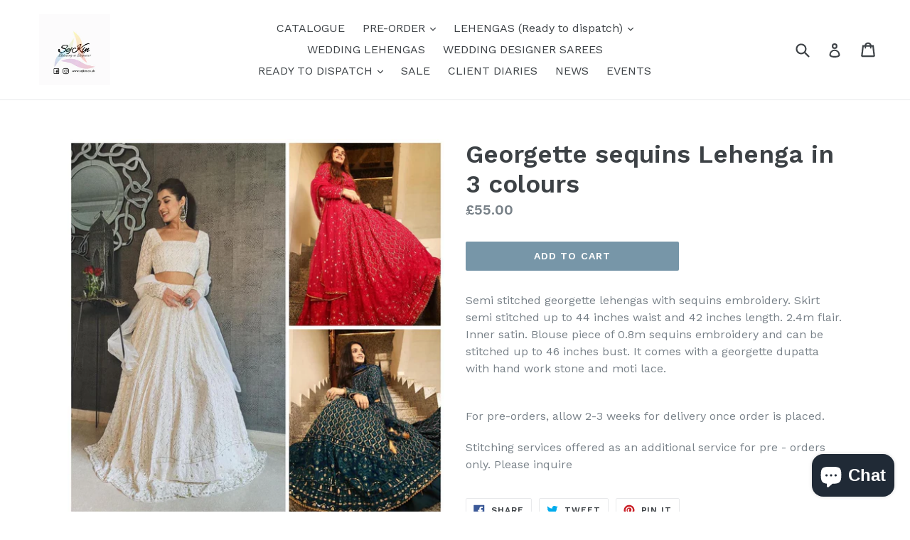

--- FILE ---
content_type: text/html; charset=utf-8
request_url: https://sejkin.co.uk/products/georgette-sequins-lehenga-in-3-colours
body_size: 19416
content:
<!doctype html>
<!--[if IE 9]> <html class="ie9 no-js" lang="en"> <![endif]-->
<!--[if (gt IE 9)|!(IE)]><!--> <html class="no-js" lang="en"> <!--<![endif]-->
<head>
  <meta charset="utf-8">
  <meta http-equiv="X-UA-Compatible" content="IE=edge,chrome=1">
  <meta name="viewport" content="width=device-width,initial-scale=1">
  <meta name="theme-color" content="#7796a8">
  <link rel="canonical" href="https://sejkin.co.uk/products/georgette-sequins-lehenga-in-3-colours">

  

  
  <title>
    Georgette sequins Lehenga in 3 colours
    
    
    
      &ndash; SejKin
    
  </title>

  
    <meta name="description" content="Semi stitched georgette lehengas with sequins embroidery. Skirt semi stitched up to 44 inches waist and 42 inches length. 2.4m flair. Inner satin. Blouse piece of 0.8m sequins embroidery and can be stitched up to 46 inches bust. It comes with a georgette dupatta with hand work stone and moti lace.  For pre-orders, allo">
  

  <!-- /snippets/social-meta-tags.liquid -->




<meta property="og:site_name" content="SejKin">
<meta property="og:url" content="https://sejkin.co.uk/products/georgette-sequins-lehenga-in-3-colours">
<meta property="og:title" content="Georgette sequins Lehenga in 3 colours">
<meta property="og:type" content="product">
<meta property="og:description" content="Semi stitched georgette lehengas with sequins embroidery. Skirt semi stitched up to 44 inches waist and 42 inches length. 2.4m flair. Inner satin. Blouse piece of 0.8m sequins embroidery and can be stitched up to 46 inches bust. It comes with a georgette dupatta with hand work stone and moti lace.  For pre-orders, allo">

  <meta property="og:price:amount" content="55.00">
  <meta property="og:price:currency" content="GBP">

<meta property="og:image" content="http://sejkin.co.uk/cdn/shop/products/image_9a2fb2c2-229f-49b9-a4cd-623dbefb2311_1200x1200.jpg?v=1646840613"><meta property="og:image" content="http://sejkin.co.uk/cdn/shop/products/image_a7de6db8-9f56-4666-beef-b38b70079a3a_1200x1200.jpg?v=1646840613"><meta property="og:image" content="http://sejkin.co.uk/cdn/shop/products/image_30f0a173-b8a4-4a2b-b79c-45831497428b_1200x1200.jpg?v=1646840613">
<meta property="og:image:secure_url" content="https://sejkin.co.uk/cdn/shop/products/image_9a2fb2c2-229f-49b9-a4cd-623dbefb2311_1200x1200.jpg?v=1646840613"><meta property="og:image:secure_url" content="https://sejkin.co.uk/cdn/shop/products/image_a7de6db8-9f56-4666-beef-b38b70079a3a_1200x1200.jpg?v=1646840613"><meta property="og:image:secure_url" content="https://sejkin.co.uk/cdn/shop/products/image_30f0a173-b8a4-4a2b-b79c-45831497428b_1200x1200.jpg?v=1646840613">


<meta name="twitter:card" content="summary_large_image">
<meta name="twitter:title" content="Georgette sequins Lehenga in 3 colours">
<meta name="twitter:description" content="Semi stitched georgette lehengas with sequins embroidery. Skirt semi stitched up to 44 inches waist and 42 inches length. 2.4m flair. Inner satin. Blouse piece of 0.8m sequins embroidery and can be stitched up to 46 inches bust. It comes with a georgette dupatta with hand work stone and moti lace.  For pre-orders, allo">


  <link href="//sejkin.co.uk/cdn/shop/t/1/assets/theme.scss.css?v=8366163580269512101703334109" rel="stylesheet" type="text/css" media="all" />
  
  <link href="//fonts.googleapis.com/css?family=Work+Sans:400,700" rel="stylesheet" type="text/css" media="all" />


  
    <link href="//fonts.googleapis.com/css?family=Work+Sans:600" rel="stylesheet" type="text/css" media="all" />
  



  <script>
    var theme = {
      strings: {
        addToCart: "Add to cart",
        soldOut: "Sold out",
        unavailable: "Unavailable",
        showMore: "Show More",
        showLess: "Show Less",
        addressError: "Error looking up that address",
        addressNoResults: "No results for that address",
        addressQueryLimit: "You have exceeded the Google API usage limit. Consider upgrading to a \u003ca href=\"https:\/\/developers.google.com\/maps\/premium\/usage-limits\"\u003ePremium Plan\u003c\/a\u003e.",
        authError: "There was a problem authenticating your Google Maps account."
      },
      moneyFormat: "£{{amount}}"
    }

    document.documentElement.className = document.documentElement.className.replace('no-js', 'js');
  </script>

  <!--[if (lte IE 9) ]><script src="//sejkin.co.uk/cdn/shop/t/1/assets/match-media.min.js?v=83548857171295169521515832288" type="text/javascript"></script><![endif]-->

  

  <!--[if (gt IE 9)|!(IE)]><!--><script src="//sejkin.co.uk/cdn/shop/t/1/assets/lazysizes.js?v=113002500607259132011515832288" async="async"></script><!--<![endif]-->
  <!--[if lte IE 9]><script src="//sejkin.co.uk/cdn/shop/t/1/assets/lazysizes.min.js?v=619"></script><![endif]-->

  <!--[if (gt IE 9)|!(IE)]><!--><script src="//sejkin.co.uk/cdn/shop/t/1/assets/vendor.js?v=136118274122071307521508840182" defer="defer"></script><!--<![endif]-->
  <!--[if lte IE 9]><script src="//sejkin.co.uk/cdn/shop/t/1/assets/vendor.js?v=136118274122071307521508840182"></script><![endif]-->

  <!--[if (gt IE 9)|!(IE)]><!--><script src="//sejkin.co.uk/cdn/shop/t/1/assets/theme.js?v=168334550900084901211515832288" defer="defer"></script><!--<![endif]-->
  <!--[if lte IE 9]><script src="//sejkin.co.uk/cdn/shop/t/1/assets/theme.js?v=168334550900084901211515832288"></script><![endif]-->

  <script>window.performance && window.performance.mark && window.performance.mark('shopify.content_for_header.start');</script><meta name="google-site-verification" content="s72KG9iNUAme7ispm9_7ghkUDVqfRpgaDYiGTEzO8RI">
<meta id="shopify-digital-wallet" name="shopify-digital-wallet" content="/24848720/digital_wallets/dialog">
<meta name="shopify-checkout-api-token" content="6cb4a84f0c1e798bb780b351a34715d9">
<link rel="alternate" type="application/json+oembed" href="https://sejkin.co.uk/products/georgette-sequins-lehenga-in-3-colours.oembed">
<script async="async" src="/checkouts/internal/preloads.js?locale=en-GB"></script>
<link rel="preconnect" href="https://shop.app" crossorigin="anonymous">
<script async="async" src="https://shop.app/checkouts/internal/preloads.js?locale=en-GB&shop_id=24848720" crossorigin="anonymous"></script>
<script id="apple-pay-shop-capabilities" type="application/json">{"shopId":24848720,"countryCode":"GB","currencyCode":"GBP","merchantCapabilities":["supports3DS"],"merchantId":"gid:\/\/shopify\/Shop\/24848720","merchantName":"SejKin","requiredBillingContactFields":["postalAddress","email","phone"],"requiredShippingContactFields":["postalAddress","email","phone"],"shippingType":"shipping","supportedNetworks":["visa","maestro","masterCard","discover","elo"],"total":{"type":"pending","label":"SejKin","amount":"1.00"},"shopifyPaymentsEnabled":true,"supportsSubscriptions":true}</script>
<script id="shopify-features" type="application/json">{"accessToken":"6cb4a84f0c1e798bb780b351a34715d9","betas":["rich-media-storefront-analytics"],"domain":"sejkin.co.uk","predictiveSearch":true,"shopId":24848720,"locale":"en"}</script>
<script>var Shopify = Shopify || {};
Shopify.shop = "sejalkinal.myshopify.com";
Shopify.locale = "en";
Shopify.currency = {"active":"GBP","rate":"1.0"};
Shopify.country = "GB";
Shopify.theme = {"name":"Debut","id":6442811419,"schema_name":"Debut","schema_version":"1.10.0","theme_store_id":796,"role":"main"};
Shopify.theme.handle = "null";
Shopify.theme.style = {"id":null,"handle":null};
Shopify.cdnHost = "sejkin.co.uk/cdn";
Shopify.routes = Shopify.routes || {};
Shopify.routes.root = "/";</script>
<script type="module">!function(o){(o.Shopify=o.Shopify||{}).modules=!0}(window);</script>
<script>!function(o){function n(){var o=[];function n(){o.push(Array.prototype.slice.apply(arguments))}return n.q=o,n}var t=o.Shopify=o.Shopify||{};t.loadFeatures=n(),t.autoloadFeatures=n()}(window);</script>
<script>
  window.ShopifyPay = window.ShopifyPay || {};
  window.ShopifyPay.apiHost = "shop.app\/pay";
  window.ShopifyPay.redirectState = null;
</script>
<script id="shop-js-analytics" type="application/json">{"pageType":"product"}</script>
<script defer="defer" async type="module" src="//sejkin.co.uk/cdn/shopifycloud/shop-js/modules/v2/client.init-shop-cart-sync_BN7fPSNr.en.esm.js"></script>
<script defer="defer" async type="module" src="//sejkin.co.uk/cdn/shopifycloud/shop-js/modules/v2/chunk.common_Cbph3Kss.esm.js"></script>
<script defer="defer" async type="module" src="//sejkin.co.uk/cdn/shopifycloud/shop-js/modules/v2/chunk.modal_DKumMAJ1.esm.js"></script>
<script type="module">
  await import("//sejkin.co.uk/cdn/shopifycloud/shop-js/modules/v2/client.init-shop-cart-sync_BN7fPSNr.en.esm.js");
await import("//sejkin.co.uk/cdn/shopifycloud/shop-js/modules/v2/chunk.common_Cbph3Kss.esm.js");
await import("//sejkin.co.uk/cdn/shopifycloud/shop-js/modules/v2/chunk.modal_DKumMAJ1.esm.js");

  window.Shopify.SignInWithShop?.initShopCartSync?.({"fedCMEnabled":true,"windoidEnabled":true});

</script>
<script>
  window.Shopify = window.Shopify || {};
  if (!window.Shopify.featureAssets) window.Shopify.featureAssets = {};
  window.Shopify.featureAssets['shop-js'] = {"shop-cart-sync":["modules/v2/client.shop-cart-sync_CJVUk8Jm.en.esm.js","modules/v2/chunk.common_Cbph3Kss.esm.js","modules/v2/chunk.modal_DKumMAJ1.esm.js"],"init-fed-cm":["modules/v2/client.init-fed-cm_7Fvt41F4.en.esm.js","modules/v2/chunk.common_Cbph3Kss.esm.js","modules/v2/chunk.modal_DKumMAJ1.esm.js"],"init-shop-email-lookup-coordinator":["modules/v2/client.init-shop-email-lookup-coordinator_Cc088_bR.en.esm.js","modules/v2/chunk.common_Cbph3Kss.esm.js","modules/v2/chunk.modal_DKumMAJ1.esm.js"],"init-windoid":["modules/v2/client.init-windoid_hPopwJRj.en.esm.js","modules/v2/chunk.common_Cbph3Kss.esm.js","modules/v2/chunk.modal_DKumMAJ1.esm.js"],"shop-button":["modules/v2/client.shop-button_B0jaPSNF.en.esm.js","modules/v2/chunk.common_Cbph3Kss.esm.js","modules/v2/chunk.modal_DKumMAJ1.esm.js"],"shop-cash-offers":["modules/v2/client.shop-cash-offers_DPIskqss.en.esm.js","modules/v2/chunk.common_Cbph3Kss.esm.js","modules/v2/chunk.modal_DKumMAJ1.esm.js"],"shop-toast-manager":["modules/v2/client.shop-toast-manager_CK7RT69O.en.esm.js","modules/v2/chunk.common_Cbph3Kss.esm.js","modules/v2/chunk.modal_DKumMAJ1.esm.js"],"init-shop-cart-sync":["modules/v2/client.init-shop-cart-sync_BN7fPSNr.en.esm.js","modules/v2/chunk.common_Cbph3Kss.esm.js","modules/v2/chunk.modal_DKumMAJ1.esm.js"],"init-customer-accounts-sign-up":["modules/v2/client.init-customer-accounts-sign-up_CfPf4CXf.en.esm.js","modules/v2/client.shop-login-button_DeIztwXF.en.esm.js","modules/v2/chunk.common_Cbph3Kss.esm.js","modules/v2/chunk.modal_DKumMAJ1.esm.js"],"pay-button":["modules/v2/client.pay-button_CgIwFSYN.en.esm.js","modules/v2/chunk.common_Cbph3Kss.esm.js","modules/v2/chunk.modal_DKumMAJ1.esm.js"],"init-customer-accounts":["modules/v2/client.init-customer-accounts_DQ3x16JI.en.esm.js","modules/v2/client.shop-login-button_DeIztwXF.en.esm.js","modules/v2/chunk.common_Cbph3Kss.esm.js","modules/v2/chunk.modal_DKumMAJ1.esm.js"],"avatar":["modules/v2/client.avatar_BTnouDA3.en.esm.js"],"init-shop-for-new-customer-accounts":["modules/v2/client.init-shop-for-new-customer-accounts_CsZy_esa.en.esm.js","modules/v2/client.shop-login-button_DeIztwXF.en.esm.js","modules/v2/chunk.common_Cbph3Kss.esm.js","modules/v2/chunk.modal_DKumMAJ1.esm.js"],"shop-follow-button":["modules/v2/client.shop-follow-button_BRMJjgGd.en.esm.js","modules/v2/chunk.common_Cbph3Kss.esm.js","modules/v2/chunk.modal_DKumMAJ1.esm.js"],"checkout-modal":["modules/v2/client.checkout-modal_B9Drz_yf.en.esm.js","modules/v2/chunk.common_Cbph3Kss.esm.js","modules/v2/chunk.modal_DKumMAJ1.esm.js"],"shop-login-button":["modules/v2/client.shop-login-button_DeIztwXF.en.esm.js","modules/v2/chunk.common_Cbph3Kss.esm.js","modules/v2/chunk.modal_DKumMAJ1.esm.js"],"lead-capture":["modules/v2/client.lead-capture_DXYzFM3R.en.esm.js","modules/v2/chunk.common_Cbph3Kss.esm.js","modules/v2/chunk.modal_DKumMAJ1.esm.js"],"shop-login":["modules/v2/client.shop-login_CA5pJqmO.en.esm.js","modules/v2/chunk.common_Cbph3Kss.esm.js","modules/v2/chunk.modal_DKumMAJ1.esm.js"],"payment-terms":["modules/v2/client.payment-terms_BxzfvcZJ.en.esm.js","modules/v2/chunk.common_Cbph3Kss.esm.js","modules/v2/chunk.modal_DKumMAJ1.esm.js"]};
</script>
<script id="__st">var __st={"a":24848720,"offset":0,"reqid":"d686c6da-3627-4d74-b75e-8efe3490e591-1770123267","pageurl":"sejkin.co.uk\/products\/georgette-sequins-lehenga-in-3-colours","u":"2040679a246f","p":"product","rtyp":"product","rid":7185395155125};</script>
<script>window.ShopifyPaypalV4VisibilityTracking = true;</script>
<script id="captcha-bootstrap">!function(){'use strict';const t='contact',e='account',n='new_comment',o=[[t,t],['blogs',n],['comments',n],[t,'customer']],c=[[e,'customer_login'],[e,'guest_login'],[e,'recover_customer_password'],[e,'create_customer']],r=t=>t.map((([t,e])=>`form[action*='/${t}']:not([data-nocaptcha='true']) input[name='form_type'][value='${e}']`)).join(','),a=t=>()=>t?[...document.querySelectorAll(t)].map((t=>t.form)):[];function s(){const t=[...o],e=r(t);return a(e)}const i='password',u='form_key',d=['recaptcha-v3-token','g-recaptcha-response','h-captcha-response',i],f=()=>{try{return window.sessionStorage}catch{return}},m='__shopify_v',_=t=>t.elements[u];function p(t,e,n=!1){try{const o=window.sessionStorage,c=JSON.parse(o.getItem(e)),{data:r}=function(t){const{data:e,action:n}=t;return t[m]||n?{data:e,action:n}:{data:t,action:n}}(c);for(const[e,n]of Object.entries(r))t.elements[e]&&(t.elements[e].value=n);n&&o.removeItem(e)}catch(o){console.error('form repopulation failed',{error:o})}}const l='form_type',E='cptcha';function T(t){t.dataset[E]=!0}const w=window,h=w.document,L='Shopify',v='ce_forms',y='captcha';let A=!1;((t,e)=>{const n=(g='f06e6c50-85a8-45c8-87d0-21a2b65856fe',I='https://cdn.shopify.com/shopifycloud/storefront-forms-hcaptcha/ce_storefront_forms_captcha_hcaptcha.v1.5.2.iife.js',D={infoText:'Protected by hCaptcha',privacyText:'Privacy',termsText:'Terms'},(t,e,n)=>{const o=w[L][v],c=o.bindForm;if(c)return c(t,g,e,D).then(n);var r;o.q.push([[t,g,e,D],n]),r=I,A||(h.body.append(Object.assign(h.createElement('script'),{id:'captcha-provider',async:!0,src:r})),A=!0)});var g,I,D;w[L]=w[L]||{},w[L][v]=w[L][v]||{},w[L][v].q=[],w[L][y]=w[L][y]||{},w[L][y].protect=function(t,e){n(t,void 0,e),T(t)},Object.freeze(w[L][y]),function(t,e,n,w,h,L){const[v,y,A,g]=function(t,e,n){const i=e?o:[],u=t?c:[],d=[...i,...u],f=r(d),m=r(i),_=r(d.filter((([t,e])=>n.includes(e))));return[a(f),a(m),a(_),s()]}(w,h,L),I=t=>{const e=t.target;return e instanceof HTMLFormElement?e:e&&e.form},D=t=>v().includes(t);t.addEventListener('submit',(t=>{const e=I(t);if(!e)return;const n=D(e)&&!e.dataset.hcaptchaBound&&!e.dataset.recaptchaBound,o=_(e),c=g().includes(e)&&(!o||!o.value);(n||c)&&t.preventDefault(),c&&!n&&(function(t){try{if(!f())return;!function(t){const e=f();if(!e)return;const n=_(t);if(!n)return;const o=n.value;o&&e.removeItem(o)}(t);const e=Array.from(Array(32),(()=>Math.random().toString(36)[2])).join('');!function(t,e){_(t)||t.append(Object.assign(document.createElement('input'),{type:'hidden',name:u})),t.elements[u].value=e}(t,e),function(t,e){const n=f();if(!n)return;const o=[...t.querySelectorAll(`input[type='${i}']`)].map((({name:t})=>t)),c=[...d,...o],r={};for(const[a,s]of new FormData(t).entries())c.includes(a)||(r[a]=s);n.setItem(e,JSON.stringify({[m]:1,action:t.action,data:r}))}(t,e)}catch(e){console.error('failed to persist form',e)}}(e),e.submit())}));const S=(t,e)=>{t&&!t.dataset[E]&&(n(t,e.some((e=>e===t))),T(t))};for(const o of['focusin','change'])t.addEventListener(o,(t=>{const e=I(t);D(e)&&S(e,y())}));const B=e.get('form_key'),M=e.get(l),P=B&&M;t.addEventListener('DOMContentLoaded',(()=>{const t=y();if(P)for(const e of t)e.elements[l].value===M&&p(e,B);[...new Set([...A(),...v().filter((t=>'true'===t.dataset.shopifyCaptcha))])].forEach((e=>S(e,t)))}))}(h,new URLSearchParams(w.location.search),n,t,e,['guest_login'])})(!0,!0)}();</script>
<script integrity="sha256-4kQ18oKyAcykRKYeNunJcIwy7WH5gtpwJnB7kiuLZ1E=" data-source-attribution="shopify.loadfeatures" defer="defer" src="//sejkin.co.uk/cdn/shopifycloud/storefront/assets/storefront/load_feature-a0a9edcb.js" crossorigin="anonymous"></script>
<script crossorigin="anonymous" defer="defer" src="//sejkin.co.uk/cdn/shopifycloud/storefront/assets/shopify_pay/storefront-65b4c6d7.js?v=20250812"></script>
<script data-source-attribution="shopify.dynamic_checkout.dynamic.init">var Shopify=Shopify||{};Shopify.PaymentButton=Shopify.PaymentButton||{isStorefrontPortableWallets:!0,init:function(){window.Shopify.PaymentButton.init=function(){};var t=document.createElement("script");t.src="https://sejkin.co.uk/cdn/shopifycloud/portable-wallets/latest/portable-wallets.en.js",t.type="module",document.head.appendChild(t)}};
</script>
<script data-source-attribution="shopify.dynamic_checkout.buyer_consent">
  function portableWalletsHideBuyerConsent(e){var t=document.getElementById("shopify-buyer-consent"),n=document.getElementById("shopify-subscription-policy-button");t&&n&&(t.classList.add("hidden"),t.setAttribute("aria-hidden","true"),n.removeEventListener("click",e))}function portableWalletsShowBuyerConsent(e){var t=document.getElementById("shopify-buyer-consent"),n=document.getElementById("shopify-subscription-policy-button");t&&n&&(t.classList.remove("hidden"),t.removeAttribute("aria-hidden"),n.addEventListener("click",e))}window.Shopify?.PaymentButton&&(window.Shopify.PaymentButton.hideBuyerConsent=portableWalletsHideBuyerConsent,window.Shopify.PaymentButton.showBuyerConsent=portableWalletsShowBuyerConsent);
</script>
<script data-source-attribution="shopify.dynamic_checkout.cart.bootstrap">document.addEventListener("DOMContentLoaded",(function(){function t(){return document.querySelector("shopify-accelerated-checkout-cart, shopify-accelerated-checkout")}if(t())Shopify.PaymentButton.init();else{new MutationObserver((function(e,n){t()&&(Shopify.PaymentButton.init(),n.disconnect())})).observe(document.body,{childList:!0,subtree:!0})}}));
</script>
<link id="shopify-accelerated-checkout-styles" rel="stylesheet" media="screen" href="https://sejkin.co.uk/cdn/shopifycloud/portable-wallets/latest/accelerated-checkout-backwards-compat.css" crossorigin="anonymous">
<style id="shopify-accelerated-checkout-cart">
        #shopify-buyer-consent {
  margin-top: 1em;
  display: inline-block;
  width: 100%;
}

#shopify-buyer-consent.hidden {
  display: none;
}

#shopify-subscription-policy-button {
  background: none;
  border: none;
  padding: 0;
  text-decoration: underline;
  font-size: inherit;
  cursor: pointer;
}

#shopify-subscription-policy-button::before {
  box-shadow: none;
}

      </style>

<script>window.performance && window.performance.mark && window.performance.mark('shopify.content_for_header.end');</script>
<script src="https://cdn.shopify.com/extensions/e8878072-2f6b-4e89-8082-94b04320908d/inbox-1254/assets/inbox-chat-loader.js" type="text/javascript" defer="defer"></script>
<link href="https://monorail-edge.shopifysvc.com" rel="dns-prefetch">
<script>(function(){if ("sendBeacon" in navigator && "performance" in window) {try {var session_token_from_headers = performance.getEntriesByType('navigation')[0].serverTiming.find(x => x.name == '_s').description;} catch {var session_token_from_headers = undefined;}var session_cookie_matches = document.cookie.match(/_shopify_s=([^;]*)/);var session_token_from_cookie = session_cookie_matches && session_cookie_matches.length === 2 ? session_cookie_matches[1] : "";var session_token = session_token_from_headers || session_token_from_cookie || "";function handle_abandonment_event(e) {var entries = performance.getEntries().filter(function(entry) {return /monorail-edge.shopifysvc.com/.test(entry.name);});if (!window.abandonment_tracked && entries.length === 0) {window.abandonment_tracked = true;var currentMs = Date.now();var navigation_start = performance.timing.navigationStart;var payload = {shop_id: 24848720,url: window.location.href,navigation_start,duration: currentMs - navigation_start,session_token,page_type: "product"};window.navigator.sendBeacon("https://monorail-edge.shopifysvc.com/v1/produce", JSON.stringify({schema_id: "online_store_buyer_site_abandonment/1.1",payload: payload,metadata: {event_created_at_ms: currentMs,event_sent_at_ms: currentMs}}));}}window.addEventListener('pagehide', handle_abandonment_event);}}());</script>
<script id="web-pixels-manager-setup">(function e(e,d,r,n,o){if(void 0===o&&(o={}),!Boolean(null===(a=null===(i=window.Shopify)||void 0===i?void 0:i.analytics)||void 0===a?void 0:a.replayQueue)){var i,a;window.Shopify=window.Shopify||{};var t=window.Shopify;t.analytics=t.analytics||{};var s=t.analytics;s.replayQueue=[],s.publish=function(e,d,r){return s.replayQueue.push([e,d,r]),!0};try{self.performance.mark("wpm:start")}catch(e){}var l=function(){var e={modern:/Edge?\/(1{2}[4-9]|1[2-9]\d|[2-9]\d{2}|\d{4,})\.\d+(\.\d+|)|Firefox\/(1{2}[4-9]|1[2-9]\d|[2-9]\d{2}|\d{4,})\.\d+(\.\d+|)|Chrom(ium|e)\/(9{2}|\d{3,})\.\d+(\.\d+|)|(Maci|X1{2}).+ Version\/(15\.\d+|(1[6-9]|[2-9]\d|\d{3,})\.\d+)([,.]\d+|)( \(\w+\)|)( Mobile\/\w+|) Safari\/|Chrome.+OPR\/(9{2}|\d{3,})\.\d+\.\d+|(CPU[ +]OS|iPhone[ +]OS|CPU[ +]iPhone|CPU IPhone OS|CPU iPad OS)[ +]+(15[._]\d+|(1[6-9]|[2-9]\d|\d{3,})[._]\d+)([._]\d+|)|Android:?[ /-](13[3-9]|1[4-9]\d|[2-9]\d{2}|\d{4,})(\.\d+|)(\.\d+|)|Android.+Firefox\/(13[5-9]|1[4-9]\d|[2-9]\d{2}|\d{4,})\.\d+(\.\d+|)|Android.+Chrom(ium|e)\/(13[3-9]|1[4-9]\d|[2-9]\d{2}|\d{4,})\.\d+(\.\d+|)|SamsungBrowser\/([2-9]\d|\d{3,})\.\d+/,legacy:/Edge?\/(1[6-9]|[2-9]\d|\d{3,})\.\d+(\.\d+|)|Firefox\/(5[4-9]|[6-9]\d|\d{3,})\.\d+(\.\d+|)|Chrom(ium|e)\/(5[1-9]|[6-9]\d|\d{3,})\.\d+(\.\d+|)([\d.]+$|.*Safari\/(?![\d.]+ Edge\/[\d.]+$))|(Maci|X1{2}).+ Version\/(10\.\d+|(1[1-9]|[2-9]\d|\d{3,})\.\d+)([,.]\d+|)( \(\w+\)|)( Mobile\/\w+|) Safari\/|Chrome.+OPR\/(3[89]|[4-9]\d|\d{3,})\.\d+\.\d+|(CPU[ +]OS|iPhone[ +]OS|CPU[ +]iPhone|CPU IPhone OS|CPU iPad OS)[ +]+(10[._]\d+|(1[1-9]|[2-9]\d|\d{3,})[._]\d+)([._]\d+|)|Android:?[ /-](13[3-9]|1[4-9]\d|[2-9]\d{2}|\d{4,})(\.\d+|)(\.\d+|)|Mobile Safari.+OPR\/([89]\d|\d{3,})\.\d+\.\d+|Android.+Firefox\/(13[5-9]|1[4-9]\d|[2-9]\d{2}|\d{4,})\.\d+(\.\d+|)|Android.+Chrom(ium|e)\/(13[3-9]|1[4-9]\d|[2-9]\d{2}|\d{4,})\.\d+(\.\d+|)|Android.+(UC? ?Browser|UCWEB|U3)[ /]?(15\.([5-9]|\d{2,})|(1[6-9]|[2-9]\d|\d{3,})\.\d+)\.\d+|SamsungBrowser\/(5\.\d+|([6-9]|\d{2,})\.\d+)|Android.+MQ{2}Browser\/(14(\.(9|\d{2,})|)|(1[5-9]|[2-9]\d|\d{3,})(\.\d+|))(\.\d+|)|K[Aa][Ii]OS\/(3\.\d+|([4-9]|\d{2,})\.\d+)(\.\d+|)/},d=e.modern,r=e.legacy,n=navigator.userAgent;return n.match(d)?"modern":n.match(r)?"legacy":"unknown"}(),u="modern"===l?"modern":"legacy",c=(null!=n?n:{modern:"",legacy:""})[u],f=function(e){return[e.baseUrl,"/wpm","/b",e.hashVersion,"modern"===e.buildTarget?"m":"l",".js"].join("")}({baseUrl:d,hashVersion:r,buildTarget:u}),m=function(e){var d=e.version,r=e.bundleTarget,n=e.surface,o=e.pageUrl,i=e.monorailEndpoint;return{emit:function(e){var a=e.status,t=e.errorMsg,s=(new Date).getTime(),l=JSON.stringify({metadata:{event_sent_at_ms:s},events:[{schema_id:"web_pixels_manager_load/3.1",payload:{version:d,bundle_target:r,page_url:o,status:a,surface:n,error_msg:t},metadata:{event_created_at_ms:s}}]});if(!i)return console&&console.warn&&console.warn("[Web Pixels Manager] No Monorail endpoint provided, skipping logging."),!1;try{return self.navigator.sendBeacon.bind(self.navigator)(i,l)}catch(e){}var u=new XMLHttpRequest;try{return u.open("POST",i,!0),u.setRequestHeader("Content-Type","text/plain"),u.send(l),!0}catch(e){return console&&console.warn&&console.warn("[Web Pixels Manager] Got an unhandled error while logging to Monorail."),!1}}}}({version:r,bundleTarget:l,surface:e.surface,pageUrl:self.location.href,monorailEndpoint:e.monorailEndpoint});try{o.browserTarget=l,function(e){var d=e.src,r=e.async,n=void 0===r||r,o=e.onload,i=e.onerror,a=e.sri,t=e.scriptDataAttributes,s=void 0===t?{}:t,l=document.createElement("script"),u=document.querySelector("head"),c=document.querySelector("body");if(l.async=n,l.src=d,a&&(l.integrity=a,l.crossOrigin="anonymous"),s)for(var f in s)if(Object.prototype.hasOwnProperty.call(s,f))try{l.dataset[f]=s[f]}catch(e){}if(o&&l.addEventListener("load",o),i&&l.addEventListener("error",i),u)u.appendChild(l);else{if(!c)throw new Error("Did not find a head or body element to append the script");c.appendChild(l)}}({src:f,async:!0,onload:function(){if(!function(){var e,d;return Boolean(null===(d=null===(e=window.Shopify)||void 0===e?void 0:e.analytics)||void 0===d?void 0:d.initialized)}()){var d=window.webPixelsManager.init(e)||void 0;if(d){var r=window.Shopify.analytics;r.replayQueue.forEach((function(e){var r=e[0],n=e[1],o=e[2];d.publishCustomEvent(r,n,o)})),r.replayQueue=[],r.publish=d.publishCustomEvent,r.visitor=d.visitor,r.initialized=!0}}},onerror:function(){return m.emit({status:"failed",errorMsg:"".concat(f," has failed to load")})},sri:function(e){var d=/^sha384-[A-Za-z0-9+/=]+$/;return"string"==typeof e&&d.test(e)}(c)?c:"",scriptDataAttributes:o}),m.emit({status:"loading"})}catch(e){m.emit({status:"failed",errorMsg:(null==e?void 0:e.message)||"Unknown error"})}}})({shopId: 24848720,storefrontBaseUrl: "https://sejkin.co.uk",extensionsBaseUrl: "https://extensions.shopifycdn.com/cdn/shopifycloud/web-pixels-manager",monorailEndpoint: "https://monorail-edge.shopifysvc.com/unstable/produce_batch",surface: "storefront-renderer",enabledBetaFlags: ["2dca8a86"],webPixelsConfigList: [{"id":"1175716227","configuration":"{\"pixelCode\":\"CSUGBLRC77UAG1T3J37G\"}","eventPayloadVersion":"v1","runtimeContext":"STRICT","scriptVersion":"22e92c2ad45662f435e4801458fb78cc","type":"APP","apiClientId":4383523,"privacyPurposes":["ANALYTICS","MARKETING","SALE_OF_DATA"],"dataSharingAdjustments":{"protectedCustomerApprovalScopes":["read_customer_address","read_customer_email","read_customer_name","read_customer_personal_data","read_customer_phone"]}},{"id":"949813635","configuration":"{\"config\":\"{\\\"pixel_id\\\":\\\"GT-MR2RW5Z\\\",\\\"gtag_events\\\":[{\\\"type\\\":\\\"purchase\\\",\\\"action_label\\\":\\\"MC-X13B8ED8ZH\\\"},{\\\"type\\\":\\\"page_view\\\",\\\"action_label\\\":\\\"MC-X13B8ED8ZH\\\"},{\\\"type\\\":\\\"view_item\\\",\\\"action_label\\\":\\\"MC-X13B8ED8ZH\\\"}],\\\"enable_monitoring_mode\\\":false}\"}","eventPayloadVersion":"v1","runtimeContext":"OPEN","scriptVersion":"b2a88bafab3e21179ed38636efcd8a93","type":"APP","apiClientId":1780363,"privacyPurposes":[],"dataSharingAdjustments":{"protectedCustomerApprovalScopes":["read_customer_address","read_customer_email","read_customer_name","read_customer_personal_data","read_customer_phone"]}},{"id":"167968949","configuration":"{\"pixel_id\":\"535087601537047\",\"pixel_type\":\"facebook_pixel\",\"metaapp_system_user_token\":\"-\"}","eventPayloadVersion":"v1","runtimeContext":"OPEN","scriptVersion":"ca16bc87fe92b6042fbaa3acc2fbdaa6","type":"APP","apiClientId":2329312,"privacyPurposes":["ANALYTICS","MARKETING","SALE_OF_DATA"],"dataSharingAdjustments":{"protectedCustomerApprovalScopes":["read_customer_address","read_customer_email","read_customer_name","read_customer_personal_data","read_customer_phone"]}},{"id":"173998467","eventPayloadVersion":"v1","runtimeContext":"LAX","scriptVersion":"1","type":"CUSTOM","privacyPurposes":["ANALYTICS"],"name":"Google Analytics tag (migrated)"},{"id":"shopify-app-pixel","configuration":"{}","eventPayloadVersion":"v1","runtimeContext":"STRICT","scriptVersion":"0450","apiClientId":"shopify-pixel","type":"APP","privacyPurposes":["ANALYTICS","MARKETING"]},{"id":"shopify-custom-pixel","eventPayloadVersion":"v1","runtimeContext":"LAX","scriptVersion":"0450","apiClientId":"shopify-pixel","type":"CUSTOM","privacyPurposes":["ANALYTICS","MARKETING"]}],isMerchantRequest: false,initData: {"shop":{"name":"SejKin","paymentSettings":{"currencyCode":"GBP"},"myshopifyDomain":"sejalkinal.myshopify.com","countryCode":"GB","storefrontUrl":"https:\/\/sejkin.co.uk"},"customer":null,"cart":null,"checkout":null,"productVariants":[{"price":{"amount":55.0,"currencyCode":"GBP"},"product":{"title":"Georgette sequins Lehenga in 3 colours","vendor":"SejKin","id":"7185395155125","untranslatedTitle":"Georgette sequins Lehenga in 3 colours","url":"\/products\/georgette-sequins-lehenga-in-3-colours","type":"Pre-order"},"id":"41885738074293","image":{"src":"\/\/sejkin.co.uk\/cdn\/shop\/products\/image_9a2fb2c2-229f-49b9-a4cd-623dbefb2311.jpg?v=1646840613"},"sku":"","title":"Default Title","untranslatedTitle":"Default Title"}],"purchasingCompany":null},},"https://sejkin.co.uk/cdn","3918e4e0wbf3ac3cepc5707306mb02b36c6",{"modern":"","legacy":""},{"shopId":"24848720","storefrontBaseUrl":"https:\/\/sejkin.co.uk","extensionBaseUrl":"https:\/\/extensions.shopifycdn.com\/cdn\/shopifycloud\/web-pixels-manager","surface":"storefront-renderer","enabledBetaFlags":"[\"2dca8a86\"]","isMerchantRequest":"false","hashVersion":"3918e4e0wbf3ac3cepc5707306mb02b36c6","publish":"custom","events":"[[\"page_viewed\",{}],[\"product_viewed\",{\"productVariant\":{\"price\":{\"amount\":55.0,\"currencyCode\":\"GBP\"},\"product\":{\"title\":\"Georgette sequins Lehenga in 3 colours\",\"vendor\":\"SejKin\",\"id\":\"7185395155125\",\"untranslatedTitle\":\"Georgette sequins Lehenga in 3 colours\",\"url\":\"\/products\/georgette-sequins-lehenga-in-3-colours\",\"type\":\"Pre-order\"},\"id\":\"41885738074293\",\"image\":{\"src\":\"\/\/sejkin.co.uk\/cdn\/shop\/products\/image_9a2fb2c2-229f-49b9-a4cd-623dbefb2311.jpg?v=1646840613\"},\"sku\":\"\",\"title\":\"Default Title\",\"untranslatedTitle\":\"Default Title\"}}]]"});</script><script>
  window.ShopifyAnalytics = window.ShopifyAnalytics || {};
  window.ShopifyAnalytics.meta = window.ShopifyAnalytics.meta || {};
  window.ShopifyAnalytics.meta.currency = 'GBP';
  var meta = {"product":{"id":7185395155125,"gid":"gid:\/\/shopify\/Product\/7185395155125","vendor":"SejKin","type":"Pre-order","handle":"georgette-sequins-lehenga-in-3-colours","variants":[{"id":41885738074293,"price":5500,"name":"Georgette sequins Lehenga in 3 colours","public_title":null,"sku":""}],"remote":false},"page":{"pageType":"product","resourceType":"product","resourceId":7185395155125,"requestId":"d686c6da-3627-4d74-b75e-8efe3490e591-1770123267"}};
  for (var attr in meta) {
    window.ShopifyAnalytics.meta[attr] = meta[attr];
  }
</script>
<script class="analytics">
  (function () {
    var customDocumentWrite = function(content) {
      var jquery = null;

      if (window.jQuery) {
        jquery = window.jQuery;
      } else if (window.Checkout && window.Checkout.$) {
        jquery = window.Checkout.$;
      }

      if (jquery) {
        jquery('body').append(content);
      }
    };

    var hasLoggedConversion = function(token) {
      if (token) {
        return document.cookie.indexOf('loggedConversion=' + token) !== -1;
      }
      return false;
    }

    var setCookieIfConversion = function(token) {
      if (token) {
        var twoMonthsFromNow = new Date(Date.now());
        twoMonthsFromNow.setMonth(twoMonthsFromNow.getMonth() + 2);

        document.cookie = 'loggedConversion=' + token + '; expires=' + twoMonthsFromNow;
      }
    }

    var trekkie = window.ShopifyAnalytics.lib = window.trekkie = window.trekkie || [];
    if (trekkie.integrations) {
      return;
    }
    trekkie.methods = [
      'identify',
      'page',
      'ready',
      'track',
      'trackForm',
      'trackLink'
    ];
    trekkie.factory = function(method) {
      return function() {
        var args = Array.prototype.slice.call(arguments);
        args.unshift(method);
        trekkie.push(args);
        return trekkie;
      };
    };
    for (var i = 0; i < trekkie.methods.length; i++) {
      var key = trekkie.methods[i];
      trekkie[key] = trekkie.factory(key);
    }
    trekkie.load = function(config) {
      trekkie.config = config || {};
      trekkie.config.initialDocumentCookie = document.cookie;
      var first = document.getElementsByTagName('script')[0];
      var script = document.createElement('script');
      script.type = 'text/javascript';
      script.onerror = function(e) {
        var scriptFallback = document.createElement('script');
        scriptFallback.type = 'text/javascript';
        scriptFallback.onerror = function(error) {
                var Monorail = {
      produce: function produce(monorailDomain, schemaId, payload) {
        var currentMs = new Date().getTime();
        var event = {
          schema_id: schemaId,
          payload: payload,
          metadata: {
            event_created_at_ms: currentMs,
            event_sent_at_ms: currentMs
          }
        };
        return Monorail.sendRequest("https://" + monorailDomain + "/v1/produce", JSON.stringify(event));
      },
      sendRequest: function sendRequest(endpointUrl, payload) {
        // Try the sendBeacon API
        if (window && window.navigator && typeof window.navigator.sendBeacon === 'function' && typeof window.Blob === 'function' && !Monorail.isIos12()) {
          var blobData = new window.Blob([payload], {
            type: 'text/plain'
          });

          if (window.navigator.sendBeacon(endpointUrl, blobData)) {
            return true;
          } // sendBeacon was not successful

        } // XHR beacon

        var xhr = new XMLHttpRequest();

        try {
          xhr.open('POST', endpointUrl);
          xhr.setRequestHeader('Content-Type', 'text/plain');
          xhr.send(payload);
        } catch (e) {
          console.log(e);
        }

        return false;
      },
      isIos12: function isIos12() {
        return window.navigator.userAgent.lastIndexOf('iPhone; CPU iPhone OS 12_') !== -1 || window.navigator.userAgent.lastIndexOf('iPad; CPU OS 12_') !== -1;
      }
    };
    Monorail.produce('monorail-edge.shopifysvc.com',
      'trekkie_storefront_load_errors/1.1',
      {shop_id: 24848720,
      theme_id: 6442811419,
      app_name: "storefront",
      context_url: window.location.href,
      source_url: "//sejkin.co.uk/cdn/s/trekkie.storefront.79098466c851f41c92951ae7d219bd75d823e9dd.min.js"});

        };
        scriptFallback.async = true;
        scriptFallback.src = '//sejkin.co.uk/cdn/s/trekkie.storefront.79098466c851f41c92951ae7d219bd75d823e9dd.min.js';
        first.parentNode.insertBefore(scriptFallback, first);
      };
      script.async = true;
      script.src = '//sejkin.co.uk/cdn/s/trekkie.storefront.79098466c851f41c92951ae7d219bd75d823e9dd.min.js';
      first.parentNode.insertBefore(script, first);
    };
    trekkie.load(
      {"Trekkie":{"appName":"storefront","development":false,"defaultAttributes":{"shopId":24848720,"isMerchantRequest":null,"themeId":6442811419,"themeCityHash":"9384487305364406542","contentLanguage":"en","currency":"GBP","eventMetadataId":"0df7aefe-e2fa-46a3-b76d-de9dfeb9e461"},"isServerSideCookieWritingEnabled":true,"monorailRegion":"shop_domain","enabledBetaFlags":["65f19447","b5387b81"]},"Session Attribution":{},"S2S":{"facebookCapiEnabled":true,"source":"trekkie-storefront-renderer","apiClientId":580111}}
    );

    var loaded = false;
    trekkie.ready(function() {
      if (loaded) return;
      loaded = true;

      window.ShopifyAnalytics.lib = window.trekkie;

      var originalDocumentWrite = document.write;
      document.write = customDocumentWrite;
      try { window.ShopifyAnalytics.merchantGoogleAnalytics.call(this); } catch(error) {};
      document.write = originalDocumentWrite;

      window.ShopifyAnalytics.lib.page(null,{"pageType":"product","resourceType":"product","resourceId":7185395155125,"requestId":"d686c6da-3627-4d74-b75e-8efe3490e591-1770123267","shopifyEmitted":true});

      var match = window.location.pathname.match(/checkouts\/(.+)\/(thank_you|post_purchase)/)
      var token = match? match[1]: undefined;
      if (!hasLoggedConversion(token)) {
        setCookieIfConversion(token);
        window.ShopifyAnalytics.lib.track("Viewed Product",{"currency":"GBP","variantId":41885738074293,"productId":7185395155125,"productGid":"gid:\/\/shopify\/Product\/7185395155125","name":"Georgette sequins Lehenga in 3 colours","price":"55.00","sku":"","brand":"SejKin","variant":null,"category":"Pre-order","nonInteraction":true,"remote":false},undefined,undefined,{"shopifyEmitted":true});
      window.ShopifyAnalytics.lib.track("monorail:\/\/trekkie_storefront_viewed_product\/1.1",{"currency":"GBP","variantId":41885738074293,"productId":7185395155125,"productGid":"gid:\/\/shopify\/Product\/7185395155125","name":"Georgette sequins Lehenga in 3 colours","price":"55.00","sku":"","brand":"SejKin","variant":null,"category":"Pre-order","nonInteraction":true,"remote":false,"referer":"https:\/\/sejkin.co.uk\/products\/georgette-sequins-lehenga-in-3-colours"});
      }
    });


        var eventsListenerScript = document.createElement('script');
        eventsListenerScript.async = true;
        eventsListenerScript.src = "//sejkin.co.uk/cdn/shopifycloud/storefront/assets/shop_events_listener-3da45d37.js";
        document.getElementsByTagName('head')[0].appendChild(eventsListenerScript);

})();</script>
  <script>
  if (!window.ga || (window.ga && typeof window.ga !== 'function')) {
    window.ga = function ga() {
      (window.ga.q = window.ga.q || []).push(arguments);
      if (window.Shopify && window.Shopify.analytics && typeof window.Shopify.analytics.publish === 'function') {
        window.Shopify.analytics.publish("ga_stub_called", {}, {sendTo: "google_osp_migration"});
      }
      console.error("Shopify's Google Analytics stub called with:", Array.from(arguments), "\nSee https://help.shopify.com/manual/promoting-marketing/pixels/pixel-migration#google for more information.");
    };
    if (window.Shopify && window.Shopify.analytics && typeof window.Shopify.analytics.publish === 'function') {
      window.Shopify.analytics.publish("ga_stub_initialized", {}, {sendTo: "google_osp_migration"});
    }
  }
</script>
<script
  defer
  src="https://sejkin.co.uk/cdn/shopifycloud/perf-kit/shopify-perf-kit-3.1.0.min.js"
  data-application="storefront-renderer"
  data-shop-id="24848720"
  data-render-region="gcp-us-east1"
  data-page-type="product"
  data-theme-instance-id="6442811419"
  data-theme-name="Debut"
  data-theme-version="1.10.0"
  data-monorail-region="shop_domain"
  data-resource-timing-sampling-rate="10"
  data-shs="true"
  data-shs-beacon="true"
  data-shs-export-with-fetch="true"
  data-shs-logs-sample-rate="1"
  data-shs-beacon-endpoint="https://sejkin.co.uk/api/collect"
></script>
</head>

<body class="template-product">

  <a class="in-page-link visually-hidden skip-link" href="#MainContent">Skip to content</a>

  <div id="SearchDrawer" class="search-bar drawer drawer--top">
    <div class="search-bar__table">
      <div class="search-bar__table-cell search-bar__form-wrapper">
        <form class="search search-bar__form" action="/search" method="get" role="search">
          <button class="search-bar__submit search__submit btn--link" type="submit">
            <svg aria-hidden="true" focusable="false" role="presentation" class="icon icon-search" viewBox="0 0 37 40"><path d="M35.6 36l-9.8-9.8c4.1-5.4 3.6-13.2-1.3-18.1-5.4-5.4-14.2-5.4-19.7 0-5.4 5.4-5.4 14.2 0 19.7 2.6 2.6 6.1 4.1 9.8 4.1 3 0 5.9-1 8.3-2.8l9.8 9.8c.4.4.9.6 1.4.6s1-.2 1.4-.6c.9-.9.9-2.1.1-2.9zm-20.9-8.2c-2.6 0-5.1-1-7-2.9-3.9-3.9-3.9-10.1 0-14C9.6 9 12.2 8 14.7 8s5.1 1 7 2.9c3.9 3.9 3.9 10.1 0 14-1.9 1.9-4.4 2.9-7 2.9z"/></svg>
            <span class="icon__fallback-text">Submit</span>
          </button>
          <input class="search__input search-bar__input" type="search" name="q" value="" placeholder="Search" aria-label="Search">
        </form>
      </div>
      <div class="search-bar__table-cell text-right">
        <button type="button" class="btn--link search-bar__close js-drawer-close">
          <svg aria-hidden="true" focusable="false" role="presentation" class="icon icon-close" viewBox="0 0 37 40"><path d="M21.3 23l11-11c.8-.8.8-2 0-2.8-.8-.8-2-.8-2.8 0l-11 11-11-11c-.8-.8-2-.8-2.8 0-.8.8-.8 2 0 2.8l11 11-11 11c-.8.8-.8 2 0 2.8.4.4.9.6 1.4.6s1-.2 1.4-.6l11-11 11 11c.4.4.9.6 1.4.6s1-.2 1.4-.6c.8-.8.8-2 0-2.8l-11-11z"/></svg>
          <span class="icon__fallback-text">Close search</span>
        </button>
      </div>
    </div>
  </div>

  <div id="shopify-section-header" class="shopify-section">

<div data-section-id="header" data-section-type="header-section">
  <nav class="mobile-nav-wrapper medium-up--hide" role="navigation">
    <ul id="MobileNav" class="mobile-nav">
      
<li class="mobile-nav__item border-bottom">
          
            <a href="/collections" class="mobile-nav__link">
              CATALOGUE
            </a>
          
        </li>
      
<li class="mobile-nav__item border-bottom">
          
            <button type="button" class="btn--link js-toggle-submenu mobile-nav__link" data-target="pre-order-2" data-level="1">
              PRE-ORDER
              <div class="mobile-nav__icon">
                <svg aria-hidden="true" focusable="false" role="presentation" class="icon icon-chevron-right" viewBox="0 0 284.49 498.98"><defs><style>.cls-1{fill:#231f20}</style></defs><path class="cls-1" d="M223.18 628.49a35 35 0 0 1-24.75-59.75L388.17 379 198.43 189.26a35 35 0 0 1 49.5-49.5l214.49 214.49a35 35 0 0 1 0 49.5L247.93 618.24a34.89 34.89 0 0 1-24.75 10.25z" transform="translate(-188.18 -129.51)"/></svg>
                <span class="icon__fallback-text">expand</span>
              </div>
            </button>
            <ul class="mobile-nav__dropdown" data-parent="pre-order-2" data-level="2">
              <li class="mobile-nav__item border-bottom">
                <div class="mobile-nav__table">
                  <div class="mobile-nav__table-cell mobile-nav__return">
                    <button class="btn--link js-toggle-submenu mobile-nav__return-btn" type="button">
                      <svg aria-hidden="true" focusable="false" role="presentation" class="icon icon-chevron-left" viewBox="0 0 284.49 498.98"><defs><style>.cls-1{fill:#231f20}</style></defs><path class="cls-1" d="M437.67 129.51a35 35 0 0 1 24.75 59.75L272.67 379l189.75 189.74a35 35 0 1 1-49.5 49.5L198.43 403.75a35 35 0 0 1 0-49.5l214.49-214.49a34.89 34.89 0 0 1 24.75-10.25z" transform="translate(-188.18 -129.51)"/></svg>
                      <span class="icon__fallback-text">collapse</span>
                    </button>
                  </div>
                  <a href="/collections/pre-order" class="mobile-nav__sublist-link mobile-nav__sublist-header">
                    PRE-ORDER
                  </a>
                </div>
              </li>

              
                

                <li class="mobile-nav__item border-bottom">
                  
                    <a href="/collections/pre-order-lehengas" class="mobile-nav__sublist-link">
                      LEHENGAS
                    </a>
                  
                </li>
              
                

                <li class="mobile-nav__item border-bottom">
                  
                    <a href="/collections/pre-order-anarkalis" class="mobile-nav__sublist-link">
                      ANARKALIS AND GOWNS
                    </a>
                  
                </li>
              
                

                <li class="mobile-nav__item border-bottom">
                  
                    <a href="/collections/pre-order-sarees" class="mobile-nav__sublist-link">
                      SAREES
                    </a>
                  
                </li>
              
                

                <li class="mobile-nav__item border-bottom">
                  
                    <a href="/collections/pre-order-navratri-collection" class="mobile-nav__sublist-link">
                      NAVRATRI COLLECTION
                    </a>
                  
                </li>
              
                

                <li class="mobile-nav__item border-bottom">
                  
                    <a href="/collections/pre-order-blouses" class="mobile-nav__sublist-link">
                      BLOUSES
                    </a>
                  
                </li>
              
                

                <li class="mobile-nav__item border-bottom">
                  
                    <a href="/collections/pre-order-kids" class="mobile-nav__sublist-link">
                      KIDS - GIRLS AND BOYS
                    </a>
                  
                </li>
              
                

                <li class="mobile-nav__item border-bottom">
                  
                    <a href="/collections/pre-order-indo-western" class="mobile-nav__sublist-link">
                      INDO- WESTERN
                    </a>
                  
                </li>
              
                

                <li class="mobile-nav__item border-bottom">
                  
                    <a href="/collections/pre-order-holiday-shop" class="mobile-nav__sublist-link">
                      HOLIDAY SHOP
                    </a>
                  
                </li>
              
                

                <li class="mobile-nav__item">
                  
                    <a href="/collections/menswear" class="mobile-nav__sublist-link">
                      MENSWEAR
                    </a>
                  
                </li>
              
            </ul>
          
        </li>
      
<li class="mobile-nav__item border-bottom">
          
            <button type="button" class="btn--link js-toggle-submenu mobile-nav__link" data-target="lehengas-ready-to-dispatch-3" data-level="1">
              LEHENGAS (Ready to dispatch)
              <div class="mobile-nav__icon">
                <svg aria-hidden="true" focusable="false" role="presentation" class="icon icon-chevron-right" viewBox="0 0 284.49 498.98"><defs><style>.cls-1{fill:#231f20}</style></defs><path class="cls-1" d="M223.18 628.49a35 35 0 0 1-24.75-59.75L388.17 379 198.43 189.26a35 35 0 0 1 49.5-49.5l214.49 214.49a35 35 0 0 1 0 49.5L247.93 618.24a34.89 34.89 0 0 1-24.75 10.25z" transform="translate(-188.18 -129.51)"/></svg>
                <span class="icon__fallback-text">expand</span>
              </div>
            </button>
            <ul class="mobile-nav__dropdown" data-parent="lehengas-ready-to-dispatch-3" data-level="2">
              <li class="mobile-nav__item border-bottom">
                <div class="mobile-nav__table">
                  <div class="mobile-nav__table-cell mobile-nav__return">
                    <button class="btn--link js-toggle-submenu mobile-nav__return-btn" type="button">
                      <svg aria-hidden="true" focusable="false" role="presentation" class="icon icon-chevron-left" viewBox="0 0 284.49 498.98"><defs><style>.cls-1{fill:#231f20}</style></defs><path class="cls-1" d="M437.67 129.51a35 35 0 0 1 24.75 59.75L272.67 379l189.75 189.74a35 35 0 1 1-49.5 49.5L198.43 403.75a35 35 0 0 1 0-49.5l214.49-214.49a34.89 34.89 0 0 1 24.75-10.25z" transform="translate(-188.18 -129.51)"/></svg>
                      <span class="icon__fallback-text">collapse</span>
                    </button>
                  </div>
                  <a href="/collections/lehenga" class="mobile-nav__sublist-link mobile-nav__sublist-header">
                    LEHENGAS (Ready to dispatch)
                  </a>
                </div>
              </li>

              
                

                <li class="mobile-nav__item border-bottom">
                  
                    <a href="/collections/lehenga-stitched" class="mobile-nav__sublist-link">
                      LEHENGAS STITCHED
                    </a>
                  
                </li>
              
                

                <li class="mobile-nav__item border-bottom">
                  
                    <a href="/collections/lehenga-semi-stitched" class="mobile-nav__sublist-link">
                      LEHENGAS SEMI STITCHED
                    </a>
                  
                </li>
              
                

                <li class="mobile-nav__item border-bottom">
                  
                    <a href="/collections/traditional-stitched-chaniya-cholis" class="mobile-nav__sublist-link">
                      NAVRATRI COLLECTION
                    </a>
                  
                </li>
              
                

                <li class="mobile-nav__item">
                  
                    <a href="/collections/plus-size/Plus-Size" class="mobile-nav__sublist-link">
                      PLUS SIZE
                    </a>
                  
                </li>
              
            </ul>
          
        </li>
      
<li class="mobile-nav__item border-bottom">
          
            <a href="/collections/bridal-lehenga-collection" class="mobile-nav__link">
              WEDDING LEHENGAS
            </a>
          
        </li>
      
<li class="mobile-nav__item border-bottom">
          
            <a href="/collections/wedding-sarees" class="mobile-nav__link">
              WEDDING DESIGNER SAREES
            </a>
          
        </li>
      
<li class="mobile-nav__item border-bottom">
          
            <button type="button" class="btn--link js-toggle-submenu mobile-nav__link" data-target="ready-to-dispatch-6" data-level="1">
              READY TO DISPATCH
              <div class="mobile-nav__icon">
                <svg aria-hidden="true" focusable="false" role="presentation" class="icon icon-chevron-right" viewBox="0 0 284.49 498.98"><defs><style>.cls-1{fill:#231f20}</style></defs><path class="cls-1" d="M223.18 628.49a35 35 0 0 1-24.75-59.75L388.17 379 198.43 189.26a35 35 0 0 1 49.5-49.5l214.49 214.49a35 35 0 0 1 0 49.5L247.93 618.24a34.89 34.89 0 0 1-24.75 10.25z" transform="translate(-188.18 -129.51)"/></svg>
                <span class="icon__fallback-text">expand</span>
              </div>
            </button>
            <ul class="mobile-nav__dropdown" data-parent="ready-to-dispatch-6" data-level="2">
              <li class="mobile-nav__item border-bottom">
                <div class="mobile-nav__table">
                  <div class="mobile-nav__table-cell mobile-nav__return">
                    <button class="btn--link js-toggle-submenu mobile-nav__return-btn" type="button">
                      <svg aria-hidden="true" focusable="false" role="presentation" class="icon icon-chevron-left" viewBox="0 0 284.49 498.98"><defs><style>.cls-1{fill:#231f20}</style></defs><path class="cls-1" d="M437.67 129.51a35 35 0 0 1 24.75 59.75L272.67 379l189.75 189.74a35 35 0 1 1-49.5 49.5L198.43 403.75a35 35 0 0 1 0-49.5l214.49-214.49a34.89 34.89 0 0 1 24.75-10.25z" transform="translate(-188.18 -129.51)"/></svg>
                      <span class="icon__fallback-text">collapse</span>
                    </button>
                  </div>
                  <a href="/collections/gowns-anarkalis-ready-to-dispatch" class="mobile-nav__sublist-link mobile-nav__sublist-header">
                    READY TO DISPATCH
                  </a>
                </div>
              </li>

              
                

                <li class="mobile-nav__item border-bottom">
                  
                    <a href="/collections/gowns-anarkalis-ready-to-dispatch" class="mobile-nav__sublist-link">
                      GOWNS, ANARKALIS, SHARARAS, PALAZZOS &amp; JUMPSUITS 
                    </a>
                  
                </li>
              
                

                <li class="mobile-nav__item border-bottom">
                  
                    <a href="/collections/dupattas" class="mobile-nav__sublist-link">
                      DUPATTAS
                    </a>
                  
                </li>
              
                

                <li class="mobile-nav__item border-bottom">
                  
                    <a href="/collections/blouses" class="mobile-nav__sublist-link">
                      BLOUSES
                    </a>
                  
                </li>
              
                

                <li class="mobile-nav__item border-bottom">
                  
                    <a href="/collections/little-sejkin" class="mobile-nav__sublist-link">
                      LITTLE SEJKIN (KIDS)
                    </a>
                  
                </li>
              
                

                <li class="mobile-nav__item border-bottom">
                  
                    <a href="/collections/saree" class="mobile-nav__sublist-link">
                      SAREES 
                    </a>
                  
                </li>
              
                

                <li class="mobile-nav__item border-bottom">
                  
                    <a href="/collections/handbags-1" class="mobile-nav__sublist-link">
                      HANDBAGS
                    </a>
                  
                </li>
              
                

                <li class="mobile-nav__item border-bottom">
                  
                    <a href="/collections/lehenga-semi-stitched" class="mobile-nav__sublist-link">
                      LEHENGAS SEMI STITCHED
                    </a>
                  
                </li>
              
                

                <li class="mobile-nav__item">
                  
                    <a href="/collections/lehenga-stitched" class="mobile-nav__sublist-link">
                      LEHENGAS STITCHED
                    </a>
                  
                </li>
              
            </ul>
          
        </li>
      
<li class="mobile-nav__item border-bottom">
          
            <a href="/collections/clearance" class="mobile-nav__link">
              SALE 
            </a>
          
        </li>
      
<li class="mobile-nav__item border-bottom">
          
            <a href="/pages/pictures-from-you" class="mobile-nav__link">
              CLIENT DIARIES
            </a>
          
        </li>
      
<li class="mobile-nav__item border-bottom">
          
            <a href="/blogs/news-1" class="mobile-nav__link">
              NEWS
            </a>
          
        </li>
      
<li class="mobile-nav__item">
          
            <a href="/pages/events" class="mobile-nav__link">
              EVENTS
            </a>
          
        </li>
      
    </ul>
  </nav>

  

  <header class="site-header border-bottom logo--left" role="banner">
    <div class="grid grid--no-gutters grid--table">
      

      

      <div class="grid__item small--one-half medium-up--one-quarter logo-align--left">
        
        
          <div class="h2 site-header__logo" itemscope itemtype="http://schema.org/Organization">
        
          
<a href="/" itemprop="url" class="site-header__logo-image">
              
              <img class="lazyload js"
                   src="//sejkin.co.uk/cdn/shop/files/20190207_070403_300x300.png?v=1613176403"
                   data-src="//sejkin.co.uk/cdn/shop/files/20190207_070403_{width}x.png?v=1613176403"
                   data-widths="[180, 360, 540, 720, 900, 1080, 1296, 1512, 1728, 2048]"
                   data-aspectratio="1.0"
                   data-sizes="auto"
                   alt="SejKin"
                   style="max-width: 100px">
              <noscript>
                
                <img src="//sejkin.co.uk/cdn/shop/files/20190207_070403_100x.png?v=1613176403"
                     srcset="//sejkin.co.uk/cdn/shop/files/20190207_070403_100x.png?v=1613176403 1x, //sejkin.co.uk/cdn/shop/files/20190207_070403_100x@2x.png?v=1613176403 2x"
                     alt="SejKin"
                     itemprop="logo"
                     style="max-width: 100px;">
              </noscript>
            </a>
          
        
          </div>
        
      </div>

      
        <nav class="grid__item medium-up--one-half small--hide" id="AccessibleNav" role="navigation">
          <ul class="site-nav list--inline " id="SiteNav">
  
    


    
      <li >
        <a href="/collections" class="site-nav__link site-nav__link--main">CATALOGUE</a>
      </li>
    
  
    


    
      <li class="site-nav--has-dropdown" aria-has-popup="true" aria-controls="SiteNavLabel-pre-order">
        <a href="/collections/pre-order" class="site-nav__link site-nav__link--main">
          PRE-ORDER
          <svg aria-hidden="true" focusable="false" role="presentation" class="icon icon--wide icon-chevron-down" viewBox="0 0 498.98 284.49"><defs><style>.cls-1{fill:#231f20}</style></defs><path class="cls-1" d="M80.93 271.76A35 35 0 0 1 140.68 247l189.74 189.75L520.16 247a35 35 0 1 1 49.5 49.5L355.17 511a35 35 0 0 1-49.5 0L91.18 296.5a34.89 34.89 0 0 1-10.25-24.74z" transform="translate(-80.93 -236.76)"/></svg>
          <span class="visually-hidden">expand</span>
        </a>

        <div class="site-nav__dropdown" id="SiteNavLabel-pre-order" aria-expanded="false">
          
            <ul>
              
                <li >
                  <a href="/collections/pre-order-lehengas" class="site-nav__link site-nav__child-link">LEHENGAS</a>
                </li>
              
                <li >
                  <a href="/collections/pre-order-anarkalis" class="site-nav__link site-nav__child-link">ANARKALIS AND GOWNS</a>
                </li>
              
                <li >
                  <a href="/collections/pre-order-sarees" class="site-nav__link site-nav__child-link">SAREES</a>
                </li>
              
                <li >
                  <a href="/collections/pre-order-navratri-collection" class="site-nav__link site-nav__child-link">NAVRATRI COLLECTION</a>
                </li>
              
                <li >
                  <a href="/collections/pre-order-blouses" class="site-nav__link site-nav__child-link">BLOUSES</a>
                </li>
              
                <li >
                  <a href="/collections/pre-order-kids" class="site-nav__link site-nav__child-link">KIDS - GIRLS AND BOYS</a>
                </li>
              
                <li >
                  <a href="/collections/pre-order-indo-western" class="site-nav__link site-nav__child-link">INDO- WESTERN</a>
                </li>
              
                <li >
                  <a href="/collections/pre-order-holiday-shop" class="site-nav__link site-nav__child-link">HOLIDAY SHOP</a>
                </li>
              
                <li >
                  <a href="/collections/menswear" class="site-nav__link site-nav__child-link site-nav__link--last">MENSWEAR</a>
                </li>
              
            </ul>
          
        </div>
      </li>
    
  
    


    
      <li class="site-nav--has-dropdown" aria-has-popup="true" aria-controls="SiteNavLabel-lehengas-ready-to-dispatch">
        <a href="/collections/lehenga" class="site-nav__link site-nav__link--main">
          LEHENGAS (Ready to dispatch)
          <svg aria-hidden="true" focusable="false" role="presentation" class="icon icon--wide icon-chevron-down" viewBox="0 0 498.98 284.49"><defs><style>.cls-1{fill:#231f20}</style></defs><path class="cls-1" d="M80.93 271.76A35 35 0 0 1 140.68 247l189.74 189.75L520.16 247a35 35 0 1 1 49.5 49.5L355.17 511a35 35 0 0 1-49.5 0L91.18 296.5a34.89 34.89 0 0 1-10.25-24.74z" transform="translate(-80.93 -236.76)"/></svg>
          <span class="visually-hidden">expand</span>
        </a>

        <div class="site-nav__dropdown" id="SiteNavLabel-lehengas-ready-to-dispatch" aria-expanded="false">
          
            <ul>
              
                <li >
                  <a href="/collections/lehenga-stitched" class="site-nav__link site-nav__child-link">LEHENGAS STITCHED</a>
                </li>
              
                <li >
                  <a href="/collections/lehenga-semi-stitched" class="site-nav__link site-nav__child-link">LEHENGAS SEMI STITCHED</a>
                </li>
              
                <li >
                  <a href="/collections/traditional-stitched-chaniya-cholis" class="site-nav__link site-nav__child-link">NAVRATRI COLLECTION</a>
                </li>
              
                <li >
                  <a href="/collections/plus-size/Plus-Size" class="site-nav__link site-nav__child-link site-nav__link--last">PLUS SIZE</a>
                </li>
              
            </ul>
          
        </div>
      </li>
    
  
    


    
      <li >
        <a href="/collections/bridal-lehenga-collection" class="site-nav__link site-nav__link--main">WEDDING LEHENGAS</a>
      </li>
    
  
    


    
      <li >
        <a href="/collections/wedding-sarees" class="site-nav__link site-nav__link--main">WEDDING DESIGNER SAREES</a>
      </li>
    
  
    


    
      <li class="site-nav--has-dropdown" aria-has-popup="true" aria-controls="SiteNavLabel-ready-to-dispatch">
        <a href="/collections/gowns-anarkalis-ready-to-dispatch" class="site-nav__link site-nav__link--main">
          READY TO DISPATCH
          <svg aria-hidden="true" focusable="false" role="presentation" class="icon icon--wide icon-chevron-down" viewBox="0 0 498.98 284.49"><defs><style>.cls-1{fill:#231f20}</style></defs><path class="cls-1" d="M80.93 271.76A35 35 0 0 1 140.68 247l189.74 189.75L520.16 247a35 35 0 1 1 49.5 49.5L355.17 511a35 35 0 0 1-49.5 0L91.18 296.5a34.89 34.89 0 0 1-10.25-24.74z" transform="translate(-80.93 -236.76)"/></svg>
          <span class="visually-hidden">expand</span>
        </a>

        <div class="site-nav__dropdown" id="SiteNavLabel-ready-to-dispatch" aria-expanded="false">
          
            <ul>
              
                <li >
                  <a href="/collections/gowns-anarkalis-ready-to-dispatch" class="site-nav__link site-nav__child-link">GOWNS, ANARKALIS, SHARARAS, PALAZZOS &amp; JUMPSUITS </a>
                </li>
              
                <li >
                  <a href="/collections/dupattas" class="site-nav__link site-nav__child-link">DUPATTAS</a>
                </li>
              
                <li >
                  <a href="/collections/blouses" class="site-nav__link site-nav__child-link">BLOUSES</a>
                </li>
              
                <li >
                  <a href="/collections/little-sejkin" class="site-nav__link site-nav__child-link">LITTLE SEJKIN (KIDS)</a>
                </li>
              
                <li >
                  <a href="/collections/saree" class="site-nav__link site-nav__child-link">SAREES </a>
                </li>
              
                <li >
                  <a href="/collections/handbags-1" class="site-nav__link site-nav__child-link">HANDBAGS</a>
                </li>
              
                <li >
                  <a href="/collections/lehenga-semi-stitched" class="site-nav__link site-nav__child-link">LEHENGAS SEMI STITCHED</a>
                </li>
              
                <li >
                  <a href="/collections/lehenga-stitched" class="site-nav__link site-nav__child-link site-nav__link--last">LEHENGAS STITCHED</a>
                </li>
              
            </ul>
          
        </div>
      </li>
    
  
    


    
      <li >
        <a href="/collections/clearance" class="site-nav__link site-nav__link--main">SALE </a>
      </li>
    
  
    


    
      <li >
        <a href="/pages/pictures-from-you" class="site-nav__link site-nav__link--main">CLIENT DIARIES</a>
      </li>
    
  
    


    
      <li >
        <a href="/blogs/news-1" class="site-nav__link site-nav__link--main">NEWS</a>
      </li>
    
  
    


    
      <li >
        <a href="/pages/events" class="site-nav__link site-nav__link--main">EVENTS</a>
      </li>
    
  
</ul>

        </nav>
      

      <div class="grid__item small--one-half medium-up--one-quarter text-right site-header__icons site-header__icons--plus">
        <div class="site-header__icons-wrapper">
          
            <div class="site-header__search small--hide">
              <form action="/search" method="get" class="search-header search" role="search">
  <input class="search-header__input search__input"
    type="search"
    name="q"
    placeholder="Search"
    aria-label="Search">
  <button class="search-header__submit search__submit btn--link" type="submit">
    <svg aria-hidden="true" focusable="false" role="presentation" class="icon icon-search" viewBox="0 0 37 40"><path d="M35.6 36l-9.8-9.8c4.1-5.4 3.6-13.2-1.3-18.1-5.4-5.4-14.2-5.4-19.7 0-5.4 5.4-5.4 14.2 0 19.7 2.6 2.6 6.1 4.1 9.8 4.1 3 0 5.9-1 8.3-2.8l9.8 9.8c.4.4.9.6 1.4.6s1-.2 1.4-.6c.9-.9.9-2.1.1-2.9zm-20.9-8.2c-2.6 0-5.1-1-7-2.9-3.9-3.9-3.9-10.1 0-14C9.6 9 12.2 8 14.7 8s5.1 1 7 2.9c3.9 3.9 3.9 10.1 0 14-1.9 1.9-4.4 2.9-7 2.9z"/></svg>
    <span class="icon__fallback-text">Submit</span>
  </button>
</form>

            </div>
          

          <button type="button" class="btn--link site-header__search-toggle js-drawer-open-top medium-up--hide">
            <svg aria-hidden="true" focusable="false" role="presentation" class="icon icon-search" viewBox="0 0 37 40"><path d="M35.6 36l-9.8-9.8c4.1-5.4 3.6-13.2-1.3-18.1-5.4-5.4-14.2-5.4-19.7 0-5.4 5.4-5.4 14.2 0 19.7 2.6 2.6 6.1 4.1 9.8 4.1 3 0 5.9-1 8.3-2.8l9.8 9.8c.4.4.9.6 1.4.6s1-.2 1.4-.6c.9-.9.9-2.1.1-2.9zm-20.9-8.2c-2.6 0-5.1-1-7-2.9-3.9-3.9-3.9-10.1 0-14C9.6 9 12.2 8 14.7 8s5.1 1 7 2.9c3.9 3.9 3.9 10.1 0 14-1.9 1.9-4.4 2.9-7 2.9z"/></svg>
            <span class="icon__fallback-text">Search</span>
          </button>

          
            
              <a href="/account/login" class="site-header__account">
                <svg aria-hidden="true" focusable="false" role="presentation" class="icon icon-login" viewBox="0 0 28.33 37.68"><path d="M14.17 14.9a7.45 7.45 0 1 0-7.5-7.45 7.46 7.46 0 0 0 7.5 7.45zm0-10.91a3.45 3.45 0 1 1-3.5 3.46A3.46 3.46 0 0 1 14.17 4zM14.17 16.47A14.18 14.18 0 0 0 0 30.68c0 1.41.66 4 5.11 5.66a27.17 27.17 0 0 0 9.06 1.34c6.54 0 14.17-1.84 14.17-7a14.18 14.18 0 0 0-14.17-14.21zm0 17.21c-6.3 0-10.17-1.77-10.17-3a10.17 10.17 0 1 1 20.33 0c.01 1.23-3.86 3-10.16 3z"/></svg>
                <span class="icon__fallback-text">Log in</span>
              </a>
            
          

          <a href="/cart" class="site-header__cart">
            <svg aria-hidden="true" focusable="false" role="presentation" class="icon icon-cart" viewBox="0 0 37 40"><path d="M36.5 34.8L33.3 8h-5.9C26.7 3.9 23 .8 18.5.8S10.3 3.9 9.6 8H3.7L.5 34.8c-.2 1.5.4 2.4.9 3 .5.5 1.4 1.2 3.1 1.2h28c1.3 0 2.4-.4 3.1-1.3.7-.7 1-1.8.9-2.9zm-18-30c2.2 0 4.1 1.4 4.7 3.2h-9.5c.7-1.9 2.6-3.2 4.8-3.2zM4.5 35l2.8-23h2.2v3c0 1.1.9 2 2 2s2-.9 2-2v-3h10v3c0 1.1.9 2 2 2s2-.9 2-2v-3h2.2l2.8 23h-28z"/></svg>
            <span class="visually-hidden">Cart</span>
            <span class="icon__fallback-text">Cart</span>
            
          </a>

          
            <button type="button" class="btn--link site-header__menu js-mobile-nav-toggle mobile-nav--open">
              <svg aria-hidden="true" focusable="false" role="presentation" class="icon icon-hamburger" viewBox="0 0 37 40"><path d="M33.5 25h-30c-1.1 0-2-.9-2-2s.9-2 2-2h30c1.1 0 2 .9 2 2s-.9 2-2 2zm0-11.5h-30c-1.1 0-2-.9-2-2s.9-2 2-2h30c1.1 0 2 .9 2 2s-.9 2-2 2zm0 23h-30c-1.1 0-2-.9-2-2s.9-2 2-2h30c1.1 0 2 .9 2 2s-.9 2-2 2z"/></svg>
              <svg aria-hidden="true" focusable="false" role="presentation" class="icon icon-close" viewBox="0 0 37 40"><path d="M21.3 23l11-11c.8-.8.8-2 0-2.8-.8-.8-2-.8-2.8 0l-11 11-11-11c-.8-.8-2-.8-2.8 0-.8.8-.8 2 0 2.8l11 11-11 11c-.8.8-.8 2 0 2.8.4.4.9.6 1.4.6s1-.2 1.4-.6l11-11 11 11c.4.4.9.6 1.4.6s1-.2 1.4-.6c.8-.8.8-2 0-2.8l-11-11z"/></svg>
              <span class="icon__fallback-text">expand/collapse</span>
            </button>
          
        </div>

      </div>
    </div>
  </header>

  
</div>


</div>

  <div class="page-container" id="PageContainer">

    <main class="main-content" id="MainContent" role="main">
      

<div id="shopify-section-product-template" class="shopify-section"><div class="product-template__container page-width" itemscope itemtype="http://schema.org/Product" id="ProductSection-product-template" data-section-id="product-template" data-section-type="product" data-enable-history-state="true">
  <meta itemprop="name" content="Georgette sequins Lehenga in 3 colours">
  <meta itemprop="url" content="https://sejkin.co.uk/products/georgette-sequins-lehenga-in-3-colours">
  <meta itemprop="image" content="//sejkin.co.uk/cdn/shop/products/image_9a2fb2c2-229f-49b9-a4cd-623dbefb2311_800x.jpg?v=1646840613">

  


  <div class="grid product-single">
    <div class="grid__item product-single__photos medium-up--one-half">
        
        
        
        
<style>
  
  
  @media screen and (min-width: 750px) { 
    #FeaturedImage-product-template-32982786605237 {
      max-width: 530px;
      max-height: 530.0px;
    }
    #FeaturedImageZoom-product-template-32982786605237-wrapper {
      max-width: 530px;
      max-height: 530.0px;
    }
   } 
  
  
    
    @media screen and (max-width: 749px) {
      #FeaturedImage-product-template-32982786605237 {
        max-width: 750px;
        max-height: 750px;
      }
      #FeaturedImageZoom-product-template-32982786605237-wrapper {
        max-width: 750px;
      }
    }
  
</style>


        <div id="FeaturedImageZoom-product-template-32982786605237-wrapper" class="product-single__photo-wrapper js">
          <div id="FeaturedImageZoom-product-template-32982786605237" style="padding-top:100.0%;" class="product-single__photo js-zoom-enabled product-single__photo--has-thumbnails" data-image-id="32982786605237" data-zoom="//sejkin.co.uk/cdn/shop/products/image_9a2fb2c2-229f-49b9-a4cd-623dbefb2311_1024x1024@2x.jpg?v=1646840613">
            <img id="FeaturedImage-product-template-32982786605237"
                 class="feature-row__image product-featured-img lazyload"
                 src="//sejkin.co.uk/cdn/shop/products/image_9a2fb2c2-229f-49b9-a4cd-623dbefb2311_300x300.jpg?v=1646840613"
                 data-src="//sejkin.co.uk/cdn/shop/products/image_9a2fb2c2-229f-49b9-a4cd-623dbefb2311_{width}x.jpg?v=1646840613"
                 data-widths="[180, 360, 540, 720, 900, 1080, 1296, 1512, 1728, 2048]"
                 data-aspectratio="1.0"
                 data-sizes="auto"
                 alt="Georgette sequins Lehenga in 3 colours">
          </div>
        </div>
      
        
        
        
        
<style>
  
  
  @media screen and (min-width: 750px) { 
    #FeaturedImage-product-template-32982785949877 {
      max-width: 424.0px;
      max-height: 530px;
    }
    #FeaturedImageZoom-product-template-32982785949877-wrapper {
      max-width: 424.0px;
      max-height: 530px;
    }
   } 
  
  
    
    @media screen and (max-width: 749px) {
      #FeaturedImage-product-template-32982785949877 {
        max-width: 600.0px;
        max-height: 750px;
      }
      #FeaturedImageZoom-product-template-32982785949877-wrapper {
        max-width: 600.0px;
      }
    }
  
</style>


        <div id="FeaturedImageZoom-product-template-32982785949877-wrapper" class="product-single__photo-wrapper js">
          <div id="FeaturedImageZoom-product-template-32982785949877" style="padding-top:125.0%;" class="product-single__photo js-zoom-enabled product-single__photo--has-thumbnails hide" data-image-id="32982785949877" data-zoom="//sejkin.co.uk/cdn/shop/products/image_a7de6db8-9f56-4666-beef-b38b70079a3a_1024x1024@2x.jpg?v=1646840613">
            <img id="FeaturedImage-product-template-32982785949877"
                 class="feature-row__image product-featured-img lazyload lazypreload"
                 src="//sejkin.co.uk/cdn/shop/products/image_a7de6db8-9f56-4666-beef-b38b70079a3a_300x300.jpg?v=1646840613"
                 data-src="//sejkin.co.uk/cdn/shop/products/image_a7de6db8-9f56-4666-beef-b38b70079a3a_{width}x.jpg?v=1646840613"
                 data-widths="[180, 360, 540, 720, 900, 1080, 1296, 1512, 1728, 2048]"
                 data-aspectratio="0.8"
                 data-sizes="auto"
                 alt="Georgette sequins Lehenga in 3 colours">
          </div>
        </div>
      
        
        
        
        
<style>
  
  
  @media screen and (min-width: 750px) { 
    #FeaturedImage-product-template-32982785556661 {
      max-width: 424.0px;
      max-height: 530px;
    }
    #FeaturedImageZoom-product-template-32982785556661-wrapper {
      max-width: 424.0px;
      max-height: 530px;
    }
   } 
  
  
    
    @media screen and (max-width: 749px) {
      #FeaturedImage-product-template-32982785556661 {
        max-width: 600.0px;
        max-height: 750px;
      }
      #FeaturedImageZoom-product-template-32982785556661-wrapper {
        max-width: 600.0px;
      }
    }
  
</style>


        <div id="FeaturedImageZoom-product-template-32982785556661-wrapper" class="product-single__photo-wrapper js">
          <div id="FeaturedImageZoom-product-template-32982785556661" style="padding-top:125.0%;" class="product-single__photo js-zoom-enabled product-single__photo--has-thumbnails hide" data-image-id="32982785556661" data-zoom="//sejkin.co.uk/cdn/shop/products/image_30f0a173-b8a4-4a2b-b79c-45831497428b_1024x1024@2x.jpg?v=1646840613">
            <img id="FeaturedImage-product-template-32982785556661"
                 class="feature-row__image product-featured-img lazyload lazypreload"
                 src="//sejkin.co.uk/cdn/shop/products/image_30f0a173-b8a4-4a2b-b79c-45831497428b_300x300.jpg?v=1646840613"
                 data-src="//sejkin.co.uk/cdn/shop/products/image_30f0a173-b8a4-4a2b-b79c-45831497428b_{width}x.jpg?v=1646840613"
                 data-widths="[180, 360, 540, 720, 900, 1080, 1296, 1512, 1728, 2048]"
                 data-aspectratio="0.8"
                 data-sizes="auto"
                 alt="Georgette sequins Lehenga in 3 colours">
          </div>
        </div>
      
        
        
        
        
<style>
  
  
  @media screen and (min-width: 750px) { 
    #FeaturedImage-product-template-32982786244789 {
      max-width: 424.0px;
      max-height: 530px;
    }
    #FeaturedImageZoom-product-template-32982786244789-wrapper {
      max-width: 424.0px;
      max-height: 530px;
    }
   } 
  
  
    
    @media screen and (max-width: 749px) {
      #FeaturedImage-product-template-32982786244789 {
        max-width: 600.0px;
        max-height: 750px;
      }
      #FeaturedImageZoom-product-template-32982786244789-wrapper {
        max-width: 600.0px;
      }
    }
  
</style>


        <div id="FeaturedImageZoom-product-template-32982786244789-wrapper" class="product-single__photo-wrapper js">
          <div id="FeaturedImageZoom-product-template-32982786244789" style="padding-top:125.0%;" class="product-single__photo js-zoom-enabled product-single__photo--has-thumbnails hide" data-image-id="32982786244789" data-zoom="//sejkin.co.uk/cdn/shop/products/image_7cff62b6-f35b-4877-9bc2-71c0ea22fd16_1024x1024@2x.jpg?v=1646840613">
            <img id="FeaturedImage-product-template-32982786244789"
                 class="feature-row__image product-featured-img lazyload lazypreload"
                 src="//sejkin.co.uk/cdn/shop/products/image_7cff62b6-f35b-4877-9bc2-71c0ea22fd16_300x300.jpg?v=1646840613"
                 data-src="//sejkin.co.uk/cdn/shop/products/image_7cff62b6-f35b-4877-9bc2-71c0ea22fd16_{width}x.jpg?v=1646840613"
                 data-widths="[180, 360, 540, 720, 900, 1080, 1296, 1512, 1728, 2048]"
                 data-aspectratio="0.8"
                 data-sizes="auto"
                 alt="Georgette sequins Lehenga in 3 colours">
          </div>
        </div>
      
        
        
        
        
<style>
  
  
  @media screen and (min-width: 750px) { 
    #FeaturedImage-product-template-32982785884341 {
      max-width: 424.0px;
      max-height: 530px;
    }
    #FeaturedImageZoom-product-template-32982785884341-wrapper {
      max-width: 424.0px;
      max-height: 530px;
    }
   } 
  
  
    
    @media screen and (max-width: 749px) {
      #FeaturedImage-product-template-32982785884341 {
        max-width: 600.0px;
        max-height: 750px;
      }
      #FeaturedImageZoom-product-template-32982785884341-wrapper {
        max-width: 600.0px;
      }
    }
  
</style>


        <div id="FeaturedImageZoom-product-template-32982785884341-wrapper" class="product-single__photo-wrapper js">
          <div id="FeaturedImageZoom-product-template-32982785884341" style="padding-top:125.0%;" class="product-single__photo js-zoom-enabled product-single__photo--has-thumbnails hide" data-image-id="32982785884341" data-zoom="//sejkin.co.uk/cdn/shop/products/image_91879b21-f86c-4962-a8d4-327497e932b2_1024x1024@2x.jpg?v=1646840613">
            <img id="FeaturedImage-product-template-32982785884341"
                 class="feature-row__image product-featured-img lazyload lazypreload"
                 src="//sejkin.co.uk/cdn/shop/products/image_91879b21-f86c-4962-a8d4-327497e932b2_300x300.jpg?v=1646840613"
                 data-src="//sejkin.co.uk/cdn/shop/products/image_91879b21-f86c-4962-a8d4-327497e932b2_{width}x.jpg?v=1646840613"
                 data-widths="[180, 360, 540, 720, 900, 1080, 1296, 1512, 1728, 2048]"
                 data-aspectratio="0.8"
                 data-sizes="auto"
                 alt="Georgette sequins Lehenga in 3 colours">
          </div>
        </div>
      
        
        
        
        
<style>
  
  
  @media screen and (min-width: 750px) { 
    #FeaturedImage-product-template-32982785261749 {
      max-width: 397.5px;
      max-height: 530px;
    }
    #FeaturedImageZoom-product-template-32982785261749-wrapper {
      max-width: 397.5px;
      max-height: 530px;
    }
   } 
  
  
    
    @media screen and (max-width: 749px) {
      #FeaturedImage-product-template-32982785261749 {
        max-width: 562.5px;
        max-height: 750px;
      }
      #FeaturedImageZoom-product-template-32982785261749-wrapper {
        max-width: 562.5px;
      }
    }
  
</style>


        <div id="FeaturedImageZoom-product-template-32982785261749-wrapper" class="product-single__photo-wrapper js">
          <div id="FeaturedImageZoom-product-template-32982785261749" style="padding-top:133.33333333333334%;" class="product-single__photo js-zoom-enabled product-single__photo--has-thumbnails hide" data-image-id="32982785261749" data-zoom="//sejkin.co.uk/cdn/shop/products/image_6371efd2-d70e-4cbe-9d10-6b7ec923ac74_1024x1024@2x.jpg?v=1646840613">
            <img id="FeaturedImage-product-template-32982785261749"
                 class="feature-row__image product-featured-img lazyload lazypreload"
                 src="//sejkin.co.uk/cdn/shop/products/image_6371efd2-d70e-4cbe-9d10-6b7ec923ac74_300x300.jpg?v=1646840613"
                 data-src="//sejkin.co.uk/cdn/shop/products/image_6371efd2-d70e-4cbe-9d10-6b7ec923ac74_{width}x.jpg?v=1646840613"
                 data-widths="[180, 360, 540, 720, 900, 1080, 1296, 1512, 1728, 2048]"
                 data-aspectratio="0.75"
                 data-sizes="auto"
                 alt="Georgette sequins Lehenga in 3 colours">
          </div>
        </div>
      
        
        
        
        
<style>
  
  
  @media screen and (min-width: 750px) { 
    #FeaturedImage-product-template-32982786900149 {
      max-width: 397.5px;
      max-height: 530px;
    }
    #FeaturedImageZoom-product-template-32982786900149-wrapper {
      max-width: 397.5px;
      max-height: 530px;
    }
   } 
  
  
    
    @media screen and (max-width: 749px) {
      #FeaturedImage-product-template-32982786900149 {
        max-width: 562.5px;
        max-height: 750px;
      }
      #FeaturedImageZoom-product-template-32982786900149-wrapper {
        max-width: 562.5px;
      }
    }
  
</style>


        <div id="FeaturedImageZoom-product-template-32982786900149-wrapper" class="product-single__photo-wrapper js">
          <div id="FeaturedImageZoom-product-template-32982786900149" style="padding-top:133.33333333333334%;" class="product-single__photo js-zoom-enabled product-single__photo--has-thumbnails hide" data-image-id="32982786900149" data-zoom="//sejkin.co.uk/cdn/shop/products/image_4df78448-7c61-4257-9456-e77b7b27b0c0_1024x1024@2x.jpg?v=1646840613">
            <img id="FeaturedImage-product-template-32982786900149"
                 class="feature-row__image product-featured-img lazyload lazypreload"
                 src="//sejkin.co.uk/cdn/shop/products/image_4df78448-7c61-4257-9456-e77b7b27b0c0_300x300.jpg?v=1646840613"
                 data-src="//sejkin.co.uk/cdn/shop/products/image_4df78448-7c61-4257-9456-e77b7b27b0c0_{width}x.jpg?v=1646840613"
                 data-widths="[180, 360, 540, 720, 900, 1080, 1296, 1512, 1728, 2048]"
                 data-aspectratio="0.75"
                 data-sizes="auto"
                 alt="Georgette sequins Lehenga in 3 colours">
          </div>
        </div>
      
        
        
        
        
<style>
  
  
  @media screen and (min-width: 750px) { 
    #FeaturedImage-product-template-32982786310325 {
      max-width: 397.5px;
      max-height: 530px;
    }
    #FeaturedImageZoom-product-template-32982786310325-wrapper {
      max-width: 397.5px;
      max-height: 530px;
    }
   } 
  
  
    
    @media screen and (max-width: 749px) {
      #FeaturedImage-product-template-32982786310325 {
        max-width: 562.5px;
        max-height: 750px;
      }
      #FeaturedImageZoom-product-template-32982786310325-wrapper {
        max-width: 562.5px;
      }
    }
  
</style>


        <div id="FeaturedImageZoom-product-template-32982786310325-wrapper" class="product-single__photo-wrapper js">
          <div id="FeaturedImageZoom-product-template-32982786310325" style="padding-top:133.33333333333334%;" class="product-single__photo js-zoom-enabled product-single__photo--has-thumbnails hide" data-image-id="32982786310325" data-zoom="//sejkin.co.uk/cdn/shop/products/image_0e2db4f1-c3d8-4b6a-ad6c-7df92799dd81_1024x1024@2x.jpg?v=1646840613">
            <img id="FeaturedImage-product-template-32982786310325"
                 class="feature-row__image product-featured-img lazyload lazypreload"
                 src="//sejkin.co.uk/cdn/shop/products/image_0e2db4f1-c3d8-4b6a-ad6c-7df92799dd81_300x300.jpg?v=1646840613"
                 data-src="//sejkin.co.uk/cdn/shop/products/image_0e2db4f1-c3d8-4b6a-ad6c-7df92799dd81_{width}x.jpg?v=1646840613"
                 data-widths="[180, 360, 540, 720, 900, 1080, 1296, 1512, 1728, 2048]"
                 data-aspectratio="0.75"
                 data-sizes="auto"
                 alt="Georgette sequins Lehenga in 3 colours">
          </div>
        </div>
      
        
        
        
        
<style>
  
  
  @media screen and (min-width: 750px) { 
    #FeaturedImage-product-template-32982786343093 {
      max-width: 397.5px;
      max-height: 530px;
    }
    #FeaturedImageZoom-product-template-32982786343093-wrapper {
      max-width: 397.5px;
      max-height: 530px;
    }
   } 
  
  
    
    @media screen and (max-width: 749px) {
      #FeaturedImage-product-template-32982786343093 {
        max-width: 562.5px;
        max-height: 750px;
      }
      #FeaturedImageZoom-product-template-32982786343093-wrapper {
        max-width: 562.5px;
      }
    }
  
</style>


        <div id="FeaturedImageZoom-product-template-32982786343093-wrapper" class="product-single__photo-wrapper js">
          <div id="FeaturedImageZoom-product-template-32982786343093" style="padding-top:133.33333333333334%;" class="product-single__photo js-zoom-enabled product-single__photo--has-thumbnails hide" data-image-id="32982786343093" data-zoom="//sejkin.co.uk/cdn/shop/products/image_6db36e68-d7c1-4695-b7a7-46f1daf8141c_1024x1024@2x.jpg?v=1646840613">
            <img id="FeaturedImage-product-template-32982786343093"
                 class="feature-row__image product-featured-img lazyload lazypreload"
                 src="//sejkin.co.uk/cdn/shop/products/image_6db36e68-d7c1-4695-b7a7-46f1daf8141c_300x300.jpg?v=1646840613"
                 data-src="//sejkin.co.uk/cdn/shop/products/image_6db36e68-d7c1-4695-b7a7-46f1daf8141c_{width}x.jpg?v=1646840613"
                 data-widths="[180, 360, 540, 720, 900, 1080, 1296, 1512, 1728, 2048]"
                 data-aspectratio="0.75"
                 data-sizes="auto"
                 alt="Georgette sequins Lehenga in 3 colours">
          </div>
        </div>
      
        
        
        
        
<style>
  
  
  @media screen and (min-width: 750px) { 
    #FeaturedImage-product-template-32982785491125 {
      max-width: 421.515625px;
      max-height: 530px;
    }
    #FeaturedImageZoom-product-template-32982785491125-wrapper {
      max-width: 421.515625px;
      max-height: 530px;
    }
   } 
  
  
    
    @media screen and (max-width: 749px) {
      #FeaturedImage-product-template-32982785491125 {
        max-width: 596.484375px;
        max-height: 750px;
      }
      #FeaturedImageZoom-product-template-32982785491125-wrapper {
        max-width: 596.484375px;
      }
    }
  
</style>


        <div id="FeaturedImageZoom-product-template-32982785491125-wrapper" class="product-single__photo-wrapper js">
          <div id="FeaturedImageZoom-product-template-32982785491125" style="padding-top:125.73673870333988%;" class="product-single__photo js-zoom-enabled product-single__photo--has-thumbnails hide" data-image-id="32982785491125" data-zoom="//sejkin.co.uk/cdn/shop/products/image_f01b6726-f2df-4505-b764-10e1bd0a251f_1024x1024@2x.jpg?v=1646840613">
            <img id="FeaturedImage-product-template-32982785491125"
                 class="feature-row__image product-featured-img lazyload lazypreload"
                 src="//sejkin.co.uk/cdn/shop/products/image_f01b6726-f2df-4505-b764-10e1bd0a251f_300x300.jpg?v=1646840613"
                 data-src="//sejkin.co.uk/cdn/shop/products/image_f01b6726-f2df-4505-b764-10e1bd0a251f_{width}x.jpg?v=1646840613"
                 data-widths="[180, 360, 540, 720, 900, 1080, 1296, 1512, 1728, 2048]"
                 data-aspectratio="0.7953125"
                 data-sizes="auto"
                 alt="Georgette sequins Lehenga in 3 colours">
          </div>
        </div>
      

      <noscript>
        
        <img src="//sejkin.co.uk/cdn/shop/products/image_9a2fb2c2-229f-49b9-a4cd-623dbefb2311_530x@2x.jpg?v=1646840613" alt="Georgette sequins Lehenga in 3 colours" id="FeaturedImage-product-template" class="product-featured-img" style="max-width: 530px;">
      </noscript>

      
        

        <div class="thumbnails-wrapper thumbnails-slider--active">
          
            <button type="button" class="btn btn--link medium-up--hide thumbnails-slider__btn thumbnails-slider__prev thumbnails-slider__prev--product-template">
              <svg aria-hidden="true" focusable="false" role="presentation" class="icon icon-chevron-left" viewBox="0 0 284.49 498.98"><defs><style>.cls-1{fill:#231f20}</style></defs><path class="cls-1" d="M437.67 129.51a35 35 0 0 1 24.75 59.75L272.67 379l189.75 189.74a35 35 0 1 1-49.5 49.5L198.43 403.75a35 35 0 0 1 0-49.5l214.49-214.49a34.89 34.89 0 0 1 24.75-10.25z" transform="translate(-188.18 -129.51)"/></svg>
              <span class="icon__fallback-text">Previous slide</span>
            </button>
          
          <ul class="grid grid--uniform product-single__thumbnails product-single__thumbnails-product-template">
            
              <li class="grid__item medium-up--one-quarter product-single__thumbnails-item js">
                <a href="//sejkin.co.uk/cdn/shop/products/image_9a2fb2c2-229f-49b9-a4cd-623dbefb2311_1024x1024@2x.jpg?v=1646840613"
                   class="text-link product-single__thumbnail product-single__thumbnail--product-template"
                   data-thumbnail-id="32982786605237"
                   data-zoom="//sejkin.co.uk/cdn/shop/products/image_9a2fb2c2-229f-49b9-a4cd-623dbefb2311_1024x1024@2x.jpg?v=1646840613">
                     <img class="product-single__thumbnail-image" src="//sejkin.co.uk/cdn/shop/products/image_9a2fb2c2-229f-49b9-a4cd-623dbefb2311_110x110@2x.jpg?v=1646840613" alt="Georgette sequins Lehenga in 3 colours">
                </a>
              </li>
            
              <li class="grid__item medium-up--one-quarter product-single__thumbnails-item js">
                <a href="//sejkin.co.uk/cdn/shop/products/image_a7de6db8-9f56-4666-beef-b38b70079a3a_1024x1024@2x.jpg?v=1646840613"
                   class="text-link product-single__thumbnail product-single__thumbnail--product-template"
                   data-thumbnail-id="32982785949877"
                   data-zoom="//sejkin.co.uk/cdn/shop/products/image_a7de6db8-9f56-4666-beef-b38b70079a3a_1024x1024@2x.jpg?v=1646840613">
                     <img class="product-single__thumbnail-image" src="//sejkin.co.uk/cdn/shop/products/image_a7de6db8-9f56-4666-beef-b38b70079a3a_110x110@2x.jpg?v=1646840613" alt="Georgette sequins Lehenga in 3 colours">
                </a>
              </li>
            
              <li class="grid__item medium-up--one-quarter product-single__thumbnails-item js">
                <a href="//sejkin.co.uk/cdn/shop/products/image_30f0a173-b8a4-4a2b-b79c-45831497428b_1024x1024@2x.jpg?v=1646840613"
                   class="text-link product-single__thumbnail product-single__thumbnail--product-template"
                   data-thumbnail-id="32982785556661"
                   data-zoom="//sejkin.co.uk/cdn/shop/products/image_30f0a173-b8a4-4a2b-b79c-45831497428b_1024x1024@2x.jpg?v=1646840613">
                     <img class="product-single__thumbnail-image" src="//sejkin.co.uk/cdn/shop/products/image_30f0a173-b8a4-4a2b-b79c-45831497428b_110x110@2x.jpg?v=1646840613" alt="Georgette sequins Lehenga in 3 colours">
                </a>
              </li>
            
              <li class="grid__item medium-up--one-quarter product-single__thumbnails-item js">
                <a href="//sejkin.co.uk/cdn/shop/products/image_7cff62b6-f35b-4877-9bc2-71c0ea22fd16_1024x1024@2x.jpg?v=1646840613"
                   class="text-link product-single__thumbnail product-single__thumbnail--product-template"
                   data-thumbnail-id="32982786244789"
                   data-zoom="//sejkin.co.uk/cdn/shop/products/image_7cff62b6-f35b-4877-9bc2-71c0ea22fd16_1024x1024@2x.jpg?v=1646840613">
                     <img class="product-single__thumbnail-image" src="//sejkin.co.uk/cdn/shop/products/image_7cff62b6-f35b-4877-9bc2-71c0ea22fd16_110x110@2x.jpg?v=1646840613" alt="Georgette sequins Lehenga in 3 colours">
                </a>
              </li>
            
              <li class="grid__item medium-up--one-quarter product-single__thumbnails-item js">
                <a href="//sejkin.co.uk/cdn/shop/products/image_91879b21-f86c-4962-a8d4-327497e932b2_1024x1024@2x.jpg?v=1646840613"
                   class="text-link product-single__thumbnail product-single__thumbnail--product-template"
                   data-thumbnail-id="32982785884341"
                   data-zoom="//sejkin.co.uk/cdn/shop/products/image_91879b21-f86c-4962-a8d4-327497e932b2_1024x1024@2x.jpg?v=1646840613">
                     <img class="product-single__thumbnail-image" src="//sejkin.co.uk/cdn/shop/products/image_91879b21-f86c-4962-a8d4-327497e932b2_110x110@2x.jpg?v=1646840613" alt="Georgette sequins Lehenga in 3 colours">
                </a>
              </li>
            
              <li class="grid__item medium-up--one-quarter product-single__thumbnails-item js">
                <a href="//sejkin.co.uk/cdn/shop/products/image_6371efd2-d70e-4cbe-9d10-6b7ec923ac74_1024x1024@2x.jpg?v=1646840613"
                   class="text-link product-single__thumbnail product-single__thumbnail--product-template"
                   data-thumbnail-id="32982785261749"
                   data-zoom="//sejkin.co.uk/cdn/shop/products/image_6371efd2-d70e-4cbe-9d10-6b7ec923ac74_1024x1024@2x.jpg?v=1646840613">
                     <img class="product-single__thumbnail-image" src="//sejkin.co.uk/cdn/shop/products/image_6371efd2-d70e-4cbe-9d10-6b7ec923ac74_110x110@2x.jpg?v=1646840613" alt="Georgette sequins Lehenga in 3 colours">
                </a>
              </li>
            
              <li class="grid__item medium-up--one-quarter product-single__thumbnails-item js">
                <a href="//sejkin.co.uk/cdn/shop/products/image_4df78448-7c61-4257-9456-e77b7b27b0c0_1024x1024@2x.jpg?v=1646840613"
                   class="text-link product-single__thumbnail product-single__thumbnail--product-template"
                   data-thumbnail-id="32982786900149"
                   data-zoom="//sejkin.co.uk/cdn/shop/products/image_4df78448-7c61-4257-9456-e77b7b27b0c0_1024x1024@2x.jpg?v=1646840613">
                     <img class="product-single__thumbnail-image" src="//sejkin.co.uk/cdn/shop/products/image_4df78448-7c61-4257-9456-e77b7b27b0c0_110x110@2x.jpg?v=1646840613" alt="Georgette sequins Lehenga in 3 colours">
                </a>
              </li>
            
              <li class="grid__item medium-up--one-quarter product-single__thumbnails-item js">
                <a href="//sejkin.co.uk/cdn/shop/products/image_0e2db4f1-c3d8-4b6a-ad6c-7df92799dd81_1024x1024@2x.jpg?v=1646840613"
                   class="text-link product-single__thumbnail product-single__thumbnail--product-template"
                   data-thumbnail-id="32982786310325"
                   data-zoom="//sejkin.co.uk/cdn/shop/products/image_0e2db4f1-c3d8-4b6a-ad6c-7df92799dd81_1024x1024@2x.jpg?v=1646840613">
                     <img class="product-single__thumbnail-image" src="//sejkin.co.uk/cdn/shop/products/image_0e2db4f1-c3d8-4b6a-ad6c-7df92799dd81_110x110@2x.jpg?v=1646840613" alt="Georgette sequins Lehenga in 3 colours">
                </a>
              </li>
            
              <li class="grid__item medium-up--one-quarter product-single__thumbnails-item js">
                <a href="//sejkin.co.uk/cdn/shop/products/image_6db36e68-d7c1-4695-b7a7-46f1daf8141c_1024x1024@2x.jpg?v=1646840613"
                   class="text-link product-single__thumbnail product-single__thumbnail--product-template"
                   data-thumbnail-id="32982786343093"
                   data-zoom="//sejkin.co.uk/cdn/shop/products/image_6db36e68-d7c1-4695-b7a7-46f1daf8141c_1024x1024@2x.jpg?v=1646840613">
                     <img class="product-single__thumbnail-image" src="//sejkin.co.uk/cdn/shop/products/image_6db36e68-d7c1-4695-b7a7-46f1daf8141c_110x110@2x.jpg?v=1646840613" alt="Georgette sequins Lehenga in 3 colours">
                </a>
              </li>
            
              <li class="grid__item medium-up--one-quarter product-single__thumbnails-item js">
                <a href="//sejkin.co.uk/cdn/shop/products/image_f01b6726-f2df-4505-b764-10e1bd0a251f_1024x1024@2x.jpg?v=1646840613"
                   class="text-link product-single__thumbnail product-single__thumbnail--product-template"
                   data-thumbnail-id="32982785491125"
                   data-zoom="//sejkin.co.uk/cdn/shop/products/image_f01b6726-f2df-4505-b764-10e1bd0a251f_1024x1024@2x.jpg?v=1646840613">
                     <img class="product-single__thumbnail-image" src="//sejkin.co.uk/cdn/shop/products/image_f01b6726-f2df-4505-b764-10e1bd0a251f_110x110@2x.jpg?v=1646840613" alt="Georgette sequins Lehenga in 3 colours">
                </a>
              </li>
            
          </ul>
          
            <button type="button" class="btn btn--link medium-up--hide thumbnails-slider__btn thumbnails-slider__next thumbnails-slider__next--product-template">
              <svg aria-hidden="true" focusable="false" role="presentation" class="icon icon-chevron-right" viewBox="0 0 284.49 498.98"><defs><style>.cls-1{fill:#231f20}</style></defs><path class="cls-1" d="M223.18 628.49a35 35 0 0 1-24.75-59.75L388.17 379 198.43 189.26a35 35 0 0 1 49.5-49.5l214.49 214.49a35 35 0 0 1 0 49.5L247.93 618.24a34.89 34.89 0 0 1-24.75 10.25z" transform="translate(-188.18 -129.51)"/></svg>
              <span class="icon__fallback-text">Next slide</span>
            </button>
          
        </div>
      
    </div>

    <div class="grid__item medium-up--one-half">
      <div class="product-single__meta">

        <h1 itemprop="name" class="product-single__title">Georgette sequins Lehenga in 3 colours</h1>

        

        <div itemprop="offers" itemscope itemtype="http://schema.org/Offer">
          <meta itemprop="priceCurrency" content="GBP">

          <link itemprop="availability" href="http://schema.org/InStock">

          <p class="product-single__price product-single__price-product-template">
            
              <span class="visually-hidden">Regular price</span>
              <s id="ComparePrice-product-template" class="hide"></s>
              <span class="product-price__price product-price__price-product-template">
                <span id="ProductPrice-product-template"
                  itemprop="price" content="55.0">
                  £55.00
                </span>
                <span class="product-price__sale-label product-price__sale-label-product-template hide">Sale</span>
              </span>
            
          </p>

          <form action="/cart/add" method="post" enctype="multipart/form-data" class="product-form product-form-product-template" data-section="product-template">
            

            <select name="id" id="ProductSelect-product-template" data-section="product-template" class="product-form__variants no-js">
              
                
                  <option  selected="selected"  value="41885738074293">
                    Default Title
                  </option>
                
              
            </select>

            

            <div class="product-form__item product-form__item--submit">
              <button type="submit" name="add" id="AddToCart-product-template"  class="btn product-form__cart-submit product-form__cart-submit--small">
                <span id="AddToCartText-product-template">
                  
                    Add to cart
                  
                </span>
              </button>
            </div>
          </form>

        </div>

        <div class="product-single__description rte" itemprop="description">
          <p>Semi stitched georgette lehengas with sequins embroidery. Skirt semi stitched up to 44 inches waist and 42 inches length. 2.4m flair. Inner satin. Blouse piece of 0.8m sequins embroidery and can be stitched up to 46 inches bust. It comes with a georgette dupatta with hand work stone and moti lace. <br><br></p>
<meta charset="UTF-8">
<p class="p1"><span class="s1">For pre-orders, allow 2-3 weeks for delivery once order is placed. </span></p>
<p class="p1"><span class="s1">Stitching services offered as an additional service for pre - orders only. Please inquire</span></p>
        </div>

        
          <!-- /snippets/social-sharing.liquid -->
<div class="social-sharing">

  
    <a target="_blank" href="//www.facebook.com/sharer.php?u=https://sejkin.co.uk/products/georgette-sequins-lehenga-in-3-colours" class="btn btn--small btn--secondary btn--share share-facebook" title="Share on Facebook">
      <svg aria-hidden="true" focusable="false" role="presentation" class="icon icon-facebook" viewBox="0 0 20 20"><path fill="#444" d="M18.05.811q.439 0 .744.305t.305.744v16.637q0 .439-.305.744t-.744.305h-4.732v-7.221h2.415l.342-2.854h-2.757v-1.83q0-.659.293-1t1.073-.342h1.488V3.762q-.976-.098-2.171-.098-1.634 0-2.635.964t-1 2.72V9.47H7.951v2.854h2.415v7.221H1.413q-.439 0-.744-.305t-.305-.744V1.859q0-.439.305-.744T1.413.81H18.05z"/></svg>
      <span class="share-title" aria-hidden="true">Share</span>
      <span class="visually-hidden">Share on Facebook</span>
    </a>
  

  
    <a target="_blank" href="//twitter.com/share?text=Georgette%20sequins%20Lehenga%20in%203%20colours&amp;url=https://sejkin.co.uk/products/georgette-sequins-lehenga-in-3-colours" class="btn btn--small btn--secondary btn--share share-twitter" title="Tweet on Twitter">
      <svg aria-hidden="true" focusable="false" role="presentation" class="icon icon-twitter" viewBox="0 0 20 20"><path fill="#444" d="M19.551 4.208q-.815 1.202-1.956 2.038 0 .082.02.255t.02.255q0 1.589-.469 3.179t-1.426 3.036-2.272 2.567-3.158 1.793-3.963.672q-3.301 0-6.031-1.773.571.041.937.041 2.751 0 4.911-1.671-1.284-.02-2.292-.784T2.456 11.85q.346.082.754.082.55 0 1.039-.163-1.365-.285-2.262-1.365T1.09 7.918v-.041q.774.408 1.773.448-.795-.53-1.263-1.396t-.469-1.864q0-1.019.509-1.997 1.487 1.854 3.596 2.924T9.81 7.184q-.143-.509-.143-.897 0-1.63 1.161-2.781t2.832-1.151q.815 0 1.569.326t1.284.917q1.345-.265 2.506-.958-.428 1.386-1.732 2.18 1.243-.163 2.262-.611z"/></svg>
      <span class="share-title" aria-hidden="true">Tweet</span>
      <span class="visually-hidden">Tweet on Twitter</span>
    </a>
  

  
    <a target="_blank" href="//pinterest.com/pin/create/button/?url=https://sejkin.co.uk/products/georgette-sequins-lehenga-in-3-colours&amp;media=//sejkin.co.uk/cdn/shop/products/image_9a2fb2c2-229f-49b9-a4cd-623dbefb2311_1024x1024.jpg?v=1646840613&amp;description=Georgette%20sequins%20Lehenga%20in%203%20colours" class="btn btn--small btn--secondary btn--share share-pinterest" title="Pin on Pinterest">
      <svg aria-hidden="true" focusable="false" role="presentation" class="icon icon-pinterest" viewBox="0 0 20 20"><path fill="#444" d="M9.958.811q1.903 0 3.635.744t2.988 2 2 2.988.744 3.635q0 2.537-1.256 4.696t-3.415 3.415-4.696 1.256q-1.39 0-2.659-.366.707-1.147.951-2.025l.659-2.561q.244.463.903.817t1.39.354q1.464 0 2.622-.842t1.793-2.305.634-3.293q0-2.171-1.671-3.769t-4.257-1.598q-1.586 0-2.903.537T5.298 5.897 4.066 7.775t-.427 2.037q0 1.268.476 2.22t1.427 1.342q.171.073.293.012t.171-.232q.171-.61.195-.756.098-.268-.122-.512-.634-.707-.634-1.83 0-1.854 1.281-3.183t3.354-1.329q1.83 0 2.854 1t1.025 2.61q0 1.342-.366 2.476t-1.049 1.817-1.561.683q-.732 0-1.195-.537t-.293-1.269q.098-.342.256-.878t.268-.915.207-.817.098-.732q0-.61-.317-1t-.927-.39q-.756 0-1.269.695t-.512 1.744q0 .39.061.756t.134.537l.073.171q-1 4.342-1.22 5.098-.195.927-.146 2.171-2.513-1.122-4.062-3.44T.59 10.177q0-3.879 2.744-6.623T9.957.81z"/></svg>
      <span class="share-title" aria-hidden="true">Pin it</span>
      <span class="visually-hidden">Pin on Pinterest</span>
    </a>
  

</div>

        
      </div>
    </div>
  </div>
</div>




  <script type="application/json" id="ProductJson-product-template">
    {"id":7185395155125,"title":"Georgette sequins Lehenga in 3 colours","handle":"georgette-sequins-lehenga-in-3-colours","description":"\u003cp\u003eSemi stitched georgette lehengas with sequins embroidery. Skirt semi stitched up to 44 inches waist and 42 inches length. 2.4m flair. Inner satin. Blouse piece of 0.8m sequins embroidery and can be stitched up to 46 inches bust. It comes with a georgette dupatta with hand work stone and moti lace. \u003cbr\u003e\u003cbr\u003e\u003c\/p\u003e\n\u003cmeta charset=\"UTF-8\"\u003e\n\u003cp class=\"p1\"\u003e\u003cspan class=\"s1\"\u003eFor pre-orders, allow 2-3 weeks for delivery once order is placed. \u003c\/span\u003e\u003c\/p\u003e\n\u003cp class=\"p1\"\u003e\u003cspan class=\"s1\"\u003eStitching services offered as an additional service for pre - orders only. Please inquire\u003c\/span\u003e\u003c\/p\u003e","published_at":"2022-03-09T15:41:52+00:00","created_at":"2022-03-09T15:41:52+00:00","vendor":"SejKin","type":"Pre-order","tags":["44 inches waist","Lehengas","Plus Size","Semi Stitched"],"price":5500,"price_min":5500,"price_max":5500,"available":true,"price_varies":false,"compare_at_price":null,"compare_at_price_min":0,"compare_at_price_max":0,"compare_at_price_varies":false,"variants":[{"id":41885738074293,"title":"Default Title","option1":"Default Title","option2":null,"option3":null,"sku":"","requires_shipping":true,"taxable":false,"featured_image":null,"available":true,"name":"Georgette sequins Lehenga in 3 colours","public_title":null,"options":["Default Title"],"price":5500,"weight":2000,"compare_at_price":null,"inventory_quantity":5,"inventory_management":"shopify","inventory_policy":"deny","barcode":"1199\/- royalry","requires_selling_plan":false,"selling_plan_allocations":[]}],"images":["\/\/sejkin.co.uk\/cdn\/shop\/products\/image_9a2fb2c2-229f-49b9-a4cd-623dbefb2311.jpg?v=1646840613","\/\/sejkin.co.uk\/cdn\/shop\/products\/image_a7de6db8-9f56-4666-beef-b38b70079a3a.jpg?v=1646840613","\/\/sejkin.co.uk\/cdn\/shop\/products\/image_30f0a173-b8a4-4a2b-b79c-45831497428b.jpg?v=1646840613","\/\/sejkin.co.uk\/cdn\/shop\/products\/image_7cff62b6-f35b-4877-9bc2-71c0ea22fd16.jpg?v=1646840613","\/\/sejkin.co.uk\/cdn\/shop\/products\/image_91879b21-f86c-4962-a8d4-327497e932b2.jpg?v=1646840613","\/\/sejkin.co.uk\/cdn\/shop\/products\/image_6371efd2-d70e-4cbe-9d10-6b7ec923ac74.jpg?v=1646840613","\/\/sejkin.co.uk\/cdn\/shop\/products\/image_4df78448-7c61-4257-9456-e77b7b27b0c0.jpg?v=1646840613","\/\/sejkin.co.uk\/cdn\/shop\/products\/image_0e2db4f1-c3d8-4b6a-ad6c-7df92799dd81.jpg?v=1646840613","\/\/sejkin.co.uk\/cdn\/shop\/products\/image_6db36e68-d7c1-4695-b7a7-46f1daf8141c.jpg?v=1646840613","\/\/sejkin.co.uk\/cdn\/shop\/products\/image_f01b6726-f2df-4505-b764-10e1bd0a251f.jpg?v=1646840613"],"featured_image":"\/\/sejkin.co.uk\/cdn\/shop\/products\/image_9a2fb2c2-229f-49b9-a4cd-623dbefb2311.jpg?v=1646840613","options":["Title"],"media":[{"alt":null,"id":25287271415989,"position":1,"preview_image":{"aspect_ratio":1.0,"height":1280,"width":1280,"src":"\/\/sejkin.co.uk\/cdn\/shop\/products\/image_9a2fb2c2-229f-49b9-a4cd-623dbefb2311.jpg?v=1646840613"},"aspect_ratio":1.0,"height":1280,"media_type":"image","src":"\/\/sejkin.co.uk\/cdn\/shop\/products\/image_9a2fb2c2-229f-49b9-a4cd-623dbefb2311.jpg?v=1646840613","width":1280},{"alt":null,"id":25287270760629,"position":2,"preview_image":{"aspect_ratio":0.8,"height":1035,"width":828,"src":"\/\/sejkin.co.uk\/cdn\/shop\/products\/image_a7de6db8-9f56-4666-beef-b38b70079a3a.jpg?v=1646840613"},"aspect_ratio":0.8,"height":1035,"media_type":"image","src":"\/\/sejkin.co.uk\/cdn\/shop\/products\/image_a7de6db8-9f56-4666-beef-b38b70079a3a.jpg?v=1646840613","width":828},{"alt":null,"id":25287270367413,"position":3,"preview_image":{"aspect_ratio":0.8,"height":1280,"width":1024,"src":"\/\/sejkin.co.uk\/cdn\/shop\/products\/image_30f0a173-b8a4-4a2b-b79c-45831497428b.jpg?v=1646840613"},"aspect_ratio":0.8,"height":1280,"media_type":"image","src":"\/\/sejkin.co.uk\/cdn\/shop\/products\/image_30f0a173-b8a4-4a2b-b79c-45831497428b.jpg?v=1646840613","width":1024},{"alt":null,"id":25287270891701,"position":4,"preview_image":{"aspect_ratio":0.8,"height":1280,"width":1024,"src":"\/\/sejkin.co.uk\/cdn\/shop\/products\/image_7cff62b6-f35b-4877-9bc2-71c0ea22fd16.jpg?v=1646840613"},"aspect_ratio":0.8,"height":1280,"media_type":"image","src":"\/\/sejkin.co.uk\/cdn\/shop\/products\/image_7cff62b6-f35b-4877-9bc2-71c0ea22fd16.jpg?v=1646840613","width":1024},{"alt":null,"id":25287270432949,"position":5,"preview_image":{"aspect_ratio":0.8,"height":1035,"width":828,"src":"\/\/sejkin.co.uk\/cdn\/shop\/products\/image_91879b21-f86c-4962-a8d4-327497e932b2.jpg?v=1646840613"},"aspect_ratio":0.8,"height":1035,"media_type":"image","src":"\/\/sejkin.co.uk\/cdn\/shop\/products\/image_91879b21-f86c-4962-a8d4-327497e932b2.jpg?v=1646840613","width":828},{"alt":null,"id":25287270072501,"position":6,"preview_image":{"aspect_ratio":0.75,"height":1280,"width":960,"src":"\/\/sejkin.co.uk\/cdn\/shop\/products\/image_6371efd2-d70e-4cbe-9d10-6b7ec923ac74.jpg?v=1646840613"},"aspect_ratio":0.75,"height":1280,"media_type":"image","src":"\/\/sejkin.co.uk\/cdn\/shop\/products\/image_6371efd2-d70e-4cbe-9d10-6b7ec923ac74.jpg?v=1646840613","width":960},{"alt":null,"id":25287271776437,"position":7,"preview_image":{"aspect_ratio":0.75,"height":1280,"width":960,"src":"\/\/sejkin.co.uk\/cdn\/shop\/products\/image_4df78448-7c61-4257-9456-e77b7b27b0c0.jpg?v=1646840613"},"aspect_ratio":0.75,"height":1280,"media_type":"image","src":"\/\/sejkin.co.uk\/cdn\/shop\/products\/image_4df78448-7c61-4257-9456-e77b7b27b0c0.jpg?v=1646840613","width":960},{"alt":null,"id":25287271153845,"position":8,"preview_image":{"aspect_ratio":0.75,"height":1280,"width":960,"src":"\/\/sejkin.co.uk\/cdn\/shop\/products\/image_0e2db4f1-c3d8-4b6a-ad6c-7df92799dd81.jpg?v=1646840613"},"aspect_ratio":0.75,"height":1280,"media_type":"image","src":"\/\/sejkin.co.uk\/cdn\/shop\/products\/image_0e2db4f1-c3d8-4b6a-ad6c-7df92799dd81.jpg?v=1646840613","width":960},{"alt":null,"id":25287271219381,"position":9,"preview_image":{"aspect_ratio":0.75,"height":1280,"width":960,"src":"\/\/sejkin.co.uk\/cdn\/shop\/products\/image_6db36e68-d7c1-4695-b7a7-46f1daf8141c.jpg?v=1646840613"},"aspect_ratio":0.75,"height":1280,"media_type":"image","src":"\/\/sejkin.co.uk\/cdn\/shop\/products\/image_6db36e68-d7c1-4695-b7a7-46f1daf8141c.jpg?v=1646840613","width":960},{"alt":null,"id":25287270301877,"position":10,"preview_image":{"aspect_ratio":0.795,"height":1280,"width":1018,"src":"\/\/sejkin.co.uk\/cdn\/shop\/products\/image_f01b6726-f2df-4505-b764-10e1bd0a251f.jpg?v=1646840613"},"aspect_ratio":0.795,"height":1280,"media_type":"image","src":"\/\/sejkin.co.uk\/cdn\/shop\/products\/image_f01b6726-f2df-4505-b764-10e1bd0a251f.jpg?v=1646840613","width":1018}],"requires_selling_plan":false,"selling_plan_groups":[],"content":"\u003cp\u003eSemi stitched georgette lehengas with sequins embroidery. Skirt semi stitched up to 44 inches waist and 42 inches length. 2.4m flair. Inner satin. Blouse piece of 0.8m sequins embroidery and can be stitched up to 46 inches bust. It comes with a georgette dupatta with hand work stone and moti lace. \u003cbr\u003e\u003cbr\u003e\u003c\/p\u003e\n\u003cmeta charset=\"UTF-8\"\u003e\n\u003cp class=\"p1\"\u003e\u003cspan class=\"s1\"\u003eFor pre-orders, allow 2-3 weeks for delivery once order is placed. \u003c\/span\u003e\u003c\/p\u003e\n\u003cp class=\"p1\"\u003e\u003cspan class=\"s1\"\u003eStitching services offered as an additional service for pre - orders only. Please inquire\u003c\/span\u003e\u003c\/p\u003e"}
  </script>



</div>

<script>
  // Override default values of shop.strings for each template.
  // Alternate product templates can change values of
  // add to cart button, sold out, and unavailable states here.
  theme.productStrings = {
    addToCart: "Add to cart",
    soldOut: "Sold out",
    unavailable: "Unavailable"
  }
</script>

    </main>

    <div id="shopify-section-footer" class="shopify-section">

<footer class="site-footer" role="contentinfo">
  <div class="page-width">
    <div class="grid grid--no-gutters">
      <div class="grid__item text-center">
          <ul class="site-footer__linklist site-footer__linklist--center">
            
              <li class="site-footer__linklist-item">
                <a href="/search">Search</a>
              </li>
            
              <li class="site-footer__linklist-item">
                <a href="/pages/returns">Returns</a>
              </li>
            
              <li class="site-footer__linklist-item">
                <a href="/pages/terms-of-service">Terms of Service</a>
              </li>
            
              <li class="site-footer__linklist-item">
                <a href="/pages/privacy-policy">Privacy Policy</a>
              </li>
            
              <li class="site-footer__linklist-item">
                <a href="/pages/cookie-policy">Cookie Policy</a>
              </li>
            
              <li class="site-footer__linklist-item">
                <a href="/pages/about-us">About us</a>
              </li>
            
              <li class="site-footer__linklist-item">
                <a href="/policies/terms-of-service">Terms of Service</a>
              </li>
            
              <li class="site-footer__linklist-item">
                <a href="/policies/refund-policy">Refund policy</a>
              </li>
            
          </ul>
        
      </div>

      <div class="grid__item text-center">
      </div>

      
    </div>

    <div class="grid grid--no-gutters">
      

      <div class="grid__item text-center">
        <div class="site-footer__copyright">
          
            <small class="site-footer__copyright-content">&copy; 2026, <a href="/" title="">SejKin</a></small>
            <small class="site-footer__copyright-content site-footer__copyright-content--powered-by"><a target="_blank" rel="nofollow" href="https://www.shopify.com?utm_campaign=poweredby&amp;utm_medium=shopify&amp;utm_source=onlinestore">Powered by Shopify</a></small>
          
          
        </div>
      </div>
    </div>
    
  </div>
</footer>


</div>

    <script src="//cdn.codeblackbelt.com/js/modules/frequently-bought-together/main.min.js?shop=sejalkinal.myshopify.com" defer></script>

  </div>
<div id="shopify-block-Aajk0TllTV2lJZTdoT__15683396631634586217" class="shopify-block shopify-app-block"><script
  id="chat-button-container"
  data-horizontal-position=bottom_right
  data-vertical-position=lowest
  data-icon=chat_bubble
  data-text=chat_with_us
  data-color=#202a36
  data-secondary-color=#FFFFFF
  data-ternary-color=#6A6A6A
  
    data-greeting-message=%F0%9F%91%8B+Hi%2C+message+us+with+any+questions.+We%27re+happy+to+help%21+If+I+do+not+respond%2C+please+feel+free+to+leave+your+mobile+number.+
  
  data-domain=sejkin.co.uk
  data-shop-domain=sejkin.co.uk
  data-external-identifier=IfMi7fZ2KYvkjy_FItmWeYmgOTTaa4e7D0y8ujdJAI8
  
>
</script>


</div></body>
</html>
